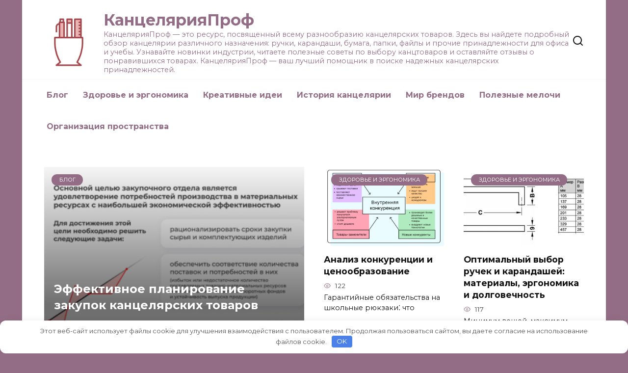

--- FILE ---
content_type: text/html; charset=UTF-8
request_url: https://xn--80atabmgh.xn--p1ai/
body_size: 14198
content:
<!doctype html> <html dir="ltr" lang="ru-RU" prefix="og: https://ogp.me/ns#"> <head> <meta charset="UTF-8"> <meta name="viewport" content="width=device-width, initial-scale=1"> <title>КанцелярияПроф - КанцелярияПроф — это ресурс, посвященный всему разнообразию канцелярских товаров. Здесь вы найдете подробный обзор канцелярии различного назначения: ручки, карандаши, бумага, папки, файлы и прочие принадлежности для офиса и учебы. Узнавайте новинки индустрии, читаете полезные советы по выбору канцтоваров и оставляйте отзывы о понравившихся товарах. КанцелярияПроф — ваш лучший помощник в поиске надежных канцелярских принадлежностей.</title> <!-- All in One SEO 4.9.0 - aioseo.com --> <meta name="description" content="КанцелярияПроф — это ресурс, посвященный всему разнообразию канцелярских товаров. Здесь вы найдете подробный обзор канцелярии различного назначения: ручки, карандаши, бумага, папки, файлы и прочие принадлежности для офиса и учебы. Узнавайте новинки индустрии, читаете полезные советы по выбору канцтоваров и оставляйте отзывы о понравившихся товарах. КанцелярияПроф — ваш лучший помощник в поиске надежных канцелярских принадлежностей."/> <meta name="robots" content="max-image-preview:large"/> <link rel="canonical" href="https://xn--80atabmgh.xn--p1ai/"/> <meta name="generator" content="All in One SEO (AIOSEO) 4.9.0"/> <meta property="og:locale" content="ru_RU"/> <meta property="og:site_name" content="КанцелярияПроф - КанцелярияПроф — это ресурс, посвященный всему разнообразию канцелярских товаров. Здесь вы найдете подробный обзор канцелярии различного назначения: ручки, карандаши, бумага, папки, файлы и прочие принадлежности для офиса и учебы. Узнавайте новинки индустрии, читаете полезные советы по выбору канцтоваров и оставляйте отзывы о понравившихся товарах. КанцелярияПроф — ваш лучший помощник в поиске надежных канцелярских принадлежностей."/> <meta property="og:type" content="website"/> <meta property="og:title" content="КанцелярияПроф - КанцелярияПроф — это ресурс, посвященный всему разнообразию канцелярских товаров. Здесь вы найдете подробный обзор канцелярии различного назначения: ручки, карандаши, бумага, папки, файлы и прочие принадлежности для офиса и учебы. Узнавайте новинки индустрии, читаете полезные советы по выбору канцтоваров и оставляйте отзывы о понравившихся товарах. КанцелярияПроф — ваш лучший помощник в поиске надежных канцелярских принадлежностей."/> <meta property="og:description" content="КанцелярияПроф — это ресурс, посвященный всему разнообразию канцелярских товаров. Здесь вы найдете подробный обзор канцелярии различного назначения: ручки, карандаши, бумага, папки, файлы и прочие принадлежности для офиса и учебы. Узнавайте новинки индустрии, читаете полезные советы по выбору канцтоваров и оставляйте отзывы о понравившихся товарах. КанцелярияПроф — ваш лучший помощник в поиске надежных канцелярских принадлежностей."/> <meta property="og:url" content="https://xn--80atabmgh.xn--p1ai/"/> <meta name="twitter:card" content="summary"/> <meta name="twitter:title" content="КанцелярияПроф - КанцелярияПроф — это ресурс, посвященный всему разнообразию канцелярских товаров. Здесь вы найдете подробный обзор канцелярии различного назначения: ручки, карандаши, бумага, папки, файлы и прочие принадлежности для офиса и учебы. Узнавайте новинки индустрии, читаете полезные советы по выбору канцтоваров и оставляйте отзывы о понравившихся товарах. КанцелярияПроф — ваш лучший помощник в поиске надежных канцелярских принадлежностей."/> <meta name="twitter:description" content="КанцелярияПроф — это ресурс, посвященный всему разнообразию канцелярских товаров. Здесь вы найдете подробный обзор канцелярии различного назначения: ручки, карандаши, бумага, папки, файлы и прочие принадлежности для офиса и учебы. Узнавайте новинки индустрии, читаете полезные советы по выбору канцтоваров и оставляйте отзывы о понравившихся товарах. КанцелярияПроф — ваш лучший помощник в поиске надежных канцелярских принадлежностей."/> <script type="application/ld+json" class="aioseo-schema">
			{"@context":"https:\/\/schema.org","@graph":[{"@type":"BreadcrumbList","@id":"https:\/\/xn--80atabmgh.xn--p1ai\/#breadcrumblist","itemListElement":[{"@type":"ListItem","@id":"https:\/\/xn--80atabmgh.xn--p1ai#listItem","position":1,"name":"Home"}]},{"@type":"CollectionPage","@id":"https:\/\/xn--80atabmgh.xn--p1ai\/#collectionpage","url":"https:\/\/xn--80atabmgh.xn--p1ai\/","name":"\u041a\u0430\u043d\u0446\u0435\u043b\u044f\u0440\u0438\u044f\u041f\u0440\u043e\u0444 - \u041a\u0430\u043d\u0446\u0435\u043b\u044f\u0440\u0438\u044f\u041f\u0440\u043e\u0444 \u2014 \u044d\u0442\u043e \u0440\u0435\u0441\u0443\u0440\u0441, \u043f\u043e\u0441\u0432\u044f\u0449\u0435\u043d\u043d\u044b\u0439 \u0432\u0441\u0435\u043c\u0443 \u0440\u0430\u0437\u043d\u043e\u043e\u0431\u0440\u0430\u0437\u0438\u044e \u043a\u0430\u043d\u0446\u0435\u043b\u044f\u0440\u0441\u043a\u0438\u0445 \u0442\u043e\u0432\u0430\u0440\u043e\u0432. \u0417\u0434\u0435\u0441\u044c \u0432\u044b \u043d\u0430\u0439\u0434\u0435\u0442\u0435 \u043f\u043e\u0434\u0440\u043e\u0431\u043d\u044b\u0439 \u043e\u0431\u0437\u043e\u0440 \u043a\u0430\u043d\u0446\u0435\u043b\u044f\u0440\u0438\u0438 \u0440\u0430\u0437\u043b\u0438\u0447\u043d\u043e\u0433\u043e \u043d\u0430\u0437\u043d\u0430\u0447\u0435\u043d\u0438\u044f: \u0440\u0443\u0447\u043a\u0438, \u043a\u0430\u0440\u0430\u043d\u0434\u0430\u0448\u0438, \u0431\u0443\u043c\u0430\u0433\u0430, \u043f\u0430\u043f\u043a\u0438, \u0444\u0430\u0439\u043b\u044b \u0438 \u043f\u0440\u043e\u0447\u0438\u0435 \u043f\u0440\u0438\u043d\u0430\u0434\u043b\u0435\u0436\u043d\u043e\u0441\u0442\u0438 \u0434\u043b\u044f \u043e\u0444\u0438\u0441\u0430 \u0438 \u0443\u0447\u0435\u0431\u044b. \u0423\u0437\u043d\u0430\u0432\u0430\u0439\u0442\u0435 \u043d\u043e\u0432\u0438\u043d\u043a\u0438 \u0438\u043d\u0434\u0443\u0441\u0442\u0440\u0438\u0438, \u0447\u0438\u0442\u0430\u0435\u0442\u0435 \u043f\u043e\u043b\u0435\u0437\u043d\u044b\u0435 \u0441\u043e\u0432\u0435\u0442\u044b \u043f\u043e \u0432\u044b\u0431\u043e\u0440\u0443 \u043a\u0430\u043d\u0446\u0442\u043e\u0432\u0430\u0440\u043e\u0432 \u0438 \u043e\u0441\u0442\u0430\u0432\u043b\u044f\u0439\u0442\u0435 \u043e\u0442\u0437\u044b\u0432\u044b \u043e \u043f\u043e\u043d\u0440\u0430\u0432\u0438\u0432\u0448\u0438\u0445\u0441\u044f \u0442\u043e\u0432\u0430\u0440\u0430\u0445. \u041a\u0430\u043d\u0446\u0435\u043b\u044f\u0440\u0438\u044f\u041f\u0440\u043e\u0444 \u2014 \u0432\u0430\u0448 \u043b\u0443\u0447\u0448\u0438\u0439 \u043f\u043e\u043c\u043e\u0449\u043d\u0438\u043a \u0432 \u043f\u043e\u0438\u0441\u043a\u0435 \u043d\u0430\u0434\u0435\u0436\u043d\u044b\u0445 \u043a\u0430\u043d\u0446\u0435\u043b\u044f\u0440\u0441\u043a\u0438\u0445 \u043f\u0440\u0438\u043d\u0430\u0434\u043b\u0435\u0436\u043d\u043e\u0441\u0442\u0435\u0439.","description":"\u041a\u0430\u043d\u0446\u0435\u043b\u044f\u0440\u0438\u044f\u041f\u0440\u043e\u0444 \u2014 \u044d\u0442\u043e \u0440\u0435\u0441\u0443\u0440\u0441, \u043f\u043e\u0441\u0432\u044f\u0449\u0435\u043d\u043d\u044b\u0439 \u0432\u0441\u0435\u043c\u0443 \u0440\u0430\u0437\u043d\u043e\u043e\u0431\u0440\u0430\u0437\u0438\u044e \u043a\u0430\u043d\u0446\u0435\u043b\u044f\u0440\u0441\u043a\u0438\u0445 \u0442\u043e\u0432\u0430\u0440\u043e\u0432. \u0417\u0434\u0435\u0441\u044c \u0432\u044b \u043d\u0430\u0439\u0434\u0435\u0442\u0435 \u043f\u043e\u0434\u0440\u043e\u0431\u043d\u044b\u0439 \u043e\u0431\u0437\u043e\u0440 \u043a\u0430\u043d\u0446\u0435\u043b\u044f\u0440\u0438\u0438 \u0440\u0430\u0437\u043b\u0438\u0447\u043d\u043e\u0433\u043e \u043d\u0430\u0437\u043d\u0430\u0447\u0435\u043d\u0438\u044f: \u0440\u0443\u0447\u043a\u0438, \u043a\u0430\u0440\u0430\u043d\u0434\u0430\u0448\u0438, \u0431\u0443\u043c\u0430\u0433\u0430, \u043f\u0430\u043f\u043a\u0438, \u0444\u0430\u0439\u043b\u044b \u0438 \u043f\u0440\u043e\u0447\u0438\u0435 \u043f\u0440\u0438\u043d\u0430\u0434\u043b\u0435\u0436\u043d\u043e\u0441\u0442\u0438 \u0434\u043b\u044f \u043e\u0444\u0438\u0441\u0430 \u0438 \u0443\u0447\u0435\u0431\u044b. \u0423\u0437\u043d\u0430\u0432\u0430\u0439\u0442\u0435 \u043d\u043e\u0432\u0438\u043d\u043a\u0438 \u0438\u043d\u0434\u0443\u0441\u0442\u0440\u0438\u0438, \u0447\u0438\u0442\u0430\u0435\u0442\u0435 \u043f\u043e\u043b\u0435\u0437\u043d\u044b\u0435 \u0441\u043e\u0432\u0435\u0442\u044b \u043f\u043e \u0432\u044b\u0431\u043e\u0440\u0443 \u043a\u0430\u043d\u0446\u0442\u043e\u0432\u0430\u0440\u043e\u0432 \u0438 \u043e\u0441\u0442\u0430\u0432\u043b\u044f\u0439\u0442\u0435 \u043e\u0442\u0437\u044b\u0432\u044b \u043e \u043f\u043e\u043d\u0440\u0430\u0432\u0438\u0432\u0448\u0438\u0445\u0441\u044f \u0442\u043e\u0432\u0430\u0440\u0430\u0445. \u041a\u0430\u043d\u0446\u0435\u043b\u044f\u0440\u0438\u044f\u041f\u0440\u043e\u0444 \u2014 \u0432\u0430\u0448 \u043b\u0443\u0447\u0448\u0438\u0439 \u043f\u043e\u043c\u043e\u0449\u043d\u0438\u043a \u0432 \u043f\u043e\u0438\u0441\u043a\u0435 \u043d\u0430\u0434\u0435\u0436\u043d\u044b\u0445 \u043a\u0430\u043d\u0446\u0435\u043b\u044f\u0440\u0441\u043a\u0438\u0445 \u043f\u0440\u0438\u043d\u0430\u0434\u043b\u0435\u0436\u043d\u043e\u0441\u0442\u0435\u0439.","inLanguage":"ru-RU","isPartOf":{"@id":"https:\/\/xn--80atabmgh.xn--p1ai\/#website"},"breadcrumb":{"@id":"https:\/\/xn--80atabmgh.xn--p1ai\/#breadcrumblist"},"about":{"@id":"https:\/\/xn--80atabmgh.xn--p1ai\/#organization"}},{"@type":"Organization","@id":"https:\/\/xn--80atabmgh.xn--p1ai\/#organization","name":"\u041a\u0430\u043d\u0446\u0435\u043b\u044f\u0440\u0438\u044f\u041f\u0440\u043e\u0444","description":"\u041a\u0430\u043d\u0446\u0435\u043b\u044f\u0440\u0438\u044f\u041f\u0440\u043e\u0444 \u2014 \u044d\u0442\u043e \u0440\u0435\u0441\u0443\u0440\u0441, \u043f\u043e\u0441\u0432\u044f\u0449\u0435\u043d\u043d\u044b\u0439 \u0432\u0441\u0435\u043c\u0443 \u0440\u0430\u0437\u043d\u043e\u043e\u0431\u0440\u0430\u0437\u0438\u044e \u043a\u0430\u043d\u0446\u0435\u043b\u044f\u0440\u0441\u043a\u0438\u0445 \u0442\u043e\u0432\u0430\u0440\u043e\u0432. \u0417\u0434\u0435\u0441\u044c \u0432\u044b \u043d\u0430\u0439\u0434\u0435\u0442\u0435 \u043f\u043e\u0434\u0440\u043e\u0431\u043d\u044b\u0439 \u043e\u0431\u0437\u043e\u0440 \u043a\u0430\u043d\u0446\u0435\u043b\u044f\u0440\u0438\u0438 \u0440\u0430\u0437\u043b\u0438\u0447\u043d\u043e\u0433\u043e \u043d\u0430\u0437\u043d\u0430\u0447\u0435\u043d\u0438\u044f: \u0440\u0443\u0447\u043a\u0438, \u043a\u0430\u0440\u0430\u043d\u0434\u0430\u0448\u0438, \u0431\u0443\u043c\u0430\u0433\u0430, \u043f\u0430\u043f\u043a\u0438, \u0444\u0430\u0439\u043b\u044b \u0438 \u043f\u0440\u043e\u0447\u0438\u0435 \u043f\u0440\u0438\u043d\u0430\u0434\u043b\u0435\u0436\u043d\u043e\u0441\u0442\u0438 \u0434\u043b\u044f \u043e\u0444\u0438\u0441\u0430 \u0438 \u0443\u0447\u0435\u0431\u044b. \u0423\u0437\u043d\u0430\u0432\u0430\u0439\u0442\u0435 \u043d\u043e\u0432\u0438\u043d\u043a\u0438 \u0438\u043d\u0434\u0443\u0441\u0442\u0440\u0438\u0438, \u0447\u0438\u0442\u0430\u0435\u0442\u0435 \u043f\u043e\u043b\u0435\u0437\u043d\u044b\u0435 \u0441\u043e\u0432\u0435\u0442\u044b \u043f\u043e \u0432\u044b\u0431\u043e\u0440\u0443 \u043a\u0430\u043d\u0446\u0442\u043e\u0432\u0430\u0440\u043e\u0432 \u0438 \u043e\u0441\u0442\u0430\u0432\u043b\u044f\u0439\u0442\u0435 \u043e\u0442\u0437\u044b\u0432\u044b \u043e \u043f\u043e\u043d\u0440\u0430\u0432\u0438\u0432\u0448\u0438\u0445\u0441\u044f \u0442\u043e\u0432\u0430\u0440\u0430\u0445. \u041a\u0430\u043d\u0446\u0435\u043b\u044f\u0440\u0438\u044f\u041f\u0440\u043e\u0444 \u2014 \u0432\u0430\u0448 \u043b\u0443\u0447\u0448\u0438\u0439 \u043f\u043e\u043c\u043e\u0449\u043d\u0438\u043a \u0432 \u043f\u043e\u0438\u0441\u043a\u0435 \u043d\u0430\u0434\u0435\u0436\u043d\u044b\u0445 \u043a\u0430\u043d\u0446\u0435\u043b\u044f\u0440\u0441\u043a\u0438\u0445 \u043f\u0440\u0438\u043d\u0430\u0434\u043b\u0435\u0436\u043d\u043e\u0441\u0442\u0435\u0439.","url":"https:\/\/xn--80atabmgh.xn--p1ai\/"},{"@type":"WebSite","@id":"https:\/\/xn--80atabmgh.xn--p1ai\/#website","url":"https:\/\/xn--80atabmgh.xn--p1ai\/","name":"\u041a\u0430\u043d\u0446\u0435\u043b\u044f\u0440\u0438\u044f\u041f\u0440\u043e\u0444","description":"\u041a\u0430\u043d\u0446\u0435\u043b\u044f\u0440\u0438\u044f\u041f\u0440\u043e\u0444 \u2014 \u044d\u0442\u043e \u0440\u0435\u0441\u0443\u0440\u0441, \u043f\u043e\u0441\u0432\u044f\u0449\u0435\u043d\u043d\u044b\u0439 \u0432\u0441\u0435\u043c\u0443 \u0440\u0430\u0437\u043d\u043e\u043e\u0431\u0440\u0430\u0437\u0438\u044e \u043a\u0430\u043d\u0446\u0435\u043b\u044f\u0440\u0441\u043a\u0438\u0445 \u0442\u043e\u0432\u0430\u0440\u043e\u0432. \u0417\u0434\u0435\u0441\u044c \u0432\u044b \u043d\u0430\u0439\u0434\u0435\u0442\u0435 \u043f\u043e\u0434\u0440\u043e\u0431\u043d\u044b\u0439 \u043e\u0431\u0437\u043e\u0440 \u043a\u0430\u043d\u0446\u0435\u043b\u044f\u0440\u0438\u0438 \u0440\u0430\u0437\u043b\u0438\u0447\u043d\u043e\u0433\u043e \u043d\u0430\u0437\u043d\u0430\u0447\u0435\u043d\u0438\u044f: \u0440\u0443\u0447\u043a\u0438, \u043a\u0430\u0440\u0430\u043d\u0434\u0430\u0448\u0438, \u0431\u0443\u043c\u0430\u0433\u0430, \u043f\u0430\u043f\u043a\u0438, \u0444\u0430\u0439\u043b\u044b \u0438 \u043f\u0440\u043e\u0447\u0438\u0435 \u043f\u0440\u0438\u043d\u0430\u0434\u043b\u0435\u0436\u043d\u043e\u0441\u0442\u0438 \u0434\u043b\u044f \u043e\u0444\u0438\u0441\u0430 \u0438 \u0443\u0447\u0435\u0431\u044b. \u0423\u0437\u043d\u0430\u0432\u0430\u0439\u0442\u0435 \u043d\u043e\u0432\u0438\u043d\u043a\u0438 \u0438\u043d\u0434\u0443\u0441\u0442\u0440\u0438\u0438, \u0447\u0438\u0442\u0430\u0435\u0442\u0435 \u043f\u043e\u043b\u0435\u0437\u043d\u044b\u0435 \u0441\u043e\u0432\u0435\u0442\u044b \u043f\u043e \u0432\u044b\u0431\u043e\u0440\u0443 \u043a\u0430\u043d\u0446\u0442\u043e\u0432\u0430\u0440\u043e\u0432 \u0438 \u043e\u0441\u0442\u0430\u0432\u043b\u044f\u0439\u0442\u0435 \u043e\u0442\u0437\u044b\u0432\u044b \u043e \u043f\u043e\u043d\u0440\u0430\u0432\u0438\u0432\u0448\u0438\u0445\u0441\u044f \u0442\u043e\u0432\u0430\u0440\u0430\u0445. \u041a\u0430\u043d\u0446\u0435\u043b\u044f\u0440\u0438\u044f\u041f\u0440\u043e\u0444 \u2014 \u0432\u0430\u0448 \u043b\u0443\u0447\u0448\u0438\u0439 \u043f\u043e\u043c\u043e\u0449\u043d\u0438\u043a \u0432 \u043f\u043e\u0438\u0441\u043a\u0435 \u043d\u0430\u0434\u0435\u0436\u043d\u044b\u0445 \u043a\u0430\u043d\u0446\u0435\u043b\u044f\u0440\u0441\u043a\u0438\u0445 \u043f\u0440\u0438\u043d\u0430\u0434\u043b\u0435\u0436\u043d\u043e\u0441\u0442\u0435\u0439.","inLanguage":"ru-RU","publisher":{"@id":"https:\/\/xn--80atabmgh.xn--p1ai\/#organization"}}]}
		</script> <!-- All in One SEO --> <link rel='dns-prefetch' href='//fonts.googleapis.com'/> <style id='wp-img-auto-sizes-contain-inline-css' type='text/css'> img:is([sizes=auto i],[sizes^="auto," i]){contain-intrinsic-size:3000px 1500px} /*# sourceURL=wp-img-auto-sizes-contain-inline-css */ </style> <style id='classic-theme-styles-inline-css' type='text/css'> /*! This file is auto-generated */ .wp-block-button__link{color:#fff;background-color:#32373c;border-radius:9999px;box-shadow:none;text-decoration:none;padding:calc(.667em + 2px) calc(1.333em + 2px);font-size:1.125em}.wp-block-file__button{background:#32373c;color:#fff;text-decoration:none} /*# sourceURL=/wp-includes/css/classic-themes.min.css */ </style> <link rel='stylesheet' id='google-fonts-css' href='https://fonts.googleapis.com/css?family=Montserrat%3A400%2C400i%2C700&#038;subset=cyrillic&#038;display=swap' media='all'/> <link rel='stylesheet' id='reboot-style-css' href='https://xn--80atabmgh.xn--p1ai/wp-content/themes/reboot/assets/css/style.min.css' media='all'/> <script type="text/javascript" src="https://xn--80atabmgh.xn--p1ai/wp-includes/js/jquery/jquery.min.js" id="jquery-core-js"></script> <style>.pseudo-clearfy-link { color: #008acf; cursor: pointer;}.pseudo-clearfy-link:hover { text-decoration: none;}</style><meta name="yandex-verification" content="0f6e9b8d87c5b2bc"/> <link rel="preload" href="https://xn--80atabmgh.xn--p1ai/wp-content/themes/reboot/assets/fonts/wpshop-core.ttf" as="font" crossorigin> <style>@media (min-width: 768px){.site-header{padding-bottom:11px}}.site-logotype{max-width:100px}.site-logotype img{max-height:400px}body{background-color:#936d85}::selection, .card-slider__category, .card-slider-container .swiper-pagination-bullet-active, .post-card--grid .post-card__thumbnail:before, .post-card:not(.post-card--small) .post-card__thumbnail a:before, .post-card:not(.post-card--small) .post-card__category, .post-box--high .post-box__category span, .post-box--wide .post-box__category span, .page-separator, .pagination .nav-links .page-numbers:not(.dots):not(.current):before, .btn, .btn-primary:hover, .btn-primary:not(:disabled):not(.disabled).active, .btn-primary:not(:disabled):not(.disabled):active, .show>.btn-primary.dropdown-toggle, .comment-respond .form-submit input, .page-links__item:hover{background-color:#936d85}.entry-image--big .entry-image__body .post-card__category a, .home-text ul:not([class])>li:before, .home-text ul.wp-block-list>li:before, .page-content ul:not([class])>li:before, .page-content ul.wp-block-list>li:before, .taxonomy-description ul:not([class])>li:before, .taxonomy-description ul.wp-block-list>li:before, .widget-area .widget_categories ul.menu li a:before, .widget-area .widget_categories ul.menu li span:before, .widget-area .widget_categories>ul li a:before, .widget-area .widget_categories>ul li span:before, .widget-area .widget_nav_menu ul.menu li a:before, .widget-area .widget_nav_menu ul.menu li span:before, .widget-area .widget_nav_menu>ul li a:before, .widget-area .widget_nav_menu>ul li span:before, .page-links .page-numbers:not(.dots):not(.current):before, .page-links .post-page-numbers:not(.dots):not(.current):before, .pagination .nav-links .page-numbers:not(.dots):not(.current):before, .pagination .nav-links .post-page-numbers:not(.dots):not(.current):before, .entry-image--full .entry-image__body .post-card__category a, .entry-image--fullscreen .entry-image__body .post-card__category a, .entry-image--wide .entry-image__body .post-card__category a{background-color:#936d85}.comment-respond input:focus, select:focus, textarea:focus, .post-card--grid.post-card--thumbnail-no, .post-card--standard:after, .post-card--related.post-card--thumbnail-no:hover, .spoiler-box, .btn-primary, .btn-primary:hover, .btn-primary:not(:disabled):not(.disabled).active, .btn-primary:not(:disabled):not(.disabled):active, .show>.btn-primary.dropdown-toggle, .inp:focus, .entry-tag:focus, .entry-tag:hover, .search-screen .search-form .search-field:focus, .entry-content ul:not([class])>li:before, .entry-content ul.wp-block-list>li:before, .text-content ul:not([class])>li:before, .text-content ul.wp-block-list>li:before, .page-content ul:not([class])>li:before, .page-content ul.wp-block-list>li:before, .taxonomy-description ul:not([class])>li:before, .taxonomy-description ul.wp-block-list>li:before, .entry-content blockquote:not(.wpremark), .input:focus, input[type=color]:focus, input[type=date]:focus, input[type=datetime-local]:focus, input[type=datetime]:focus, input[type=email]:focus, input[type=month]:focus, input[type=number]:focus, input[type=password]:focus, input[type=range]:focus, input[type=search]:focus, input[type=tel]:focus, input[type=text]:focus, input[type=time]:focus, input[type=url]:focus, input[type=week]:focus, select:focus, textarea:focus{border-color:#936d85 !important}.post-card--small .post-card__category, .post-card__author:before, .post-card__comments:before, .post-card__date:before, .post-card__like:before, .post-card__views:before, .entry-author:before, .entry-date:before, .entry-time:before, .entry-views:before, .entry-comments:before, .entry-content ol:not([class])>li:before, .entry-content ol.wp-block-list>li:before, .text-content ol:not([class])>li:before, .text-content ol.wp-block-list>li:before, .entry-content blockquote:before, .spoiler-box__title:after, .search-icon:hover:before, .search-form .search-submit:hover:before, .star-rating-item.hover, .comment-list .bypostauthor>.comment-body .comment-author:after, .breadcrumb a, .breadcrumb span, .search-screen .search-form .search-submit:before, .star-rating--score-1:not(.hover) .star-rating-item:nth-child(1), .star-rating--score-2:not(.hover) .star-rating-item:nth-child(1), .star-rating--score-2:not(.hover) .star-rating-item:nth-child(2), .star-rating--score-3:not(.hover) .star-rating-item:nth-child(1), .star-rating--score-3:not(.hover) .star-rating-item:nth-child(2), .star-rating--score-3:not(.hover) .star-rating-item:nth-child(3), .star-rating--score-4:not(.hover) .star-rating-item:nth-child(1), .star-rating--score-4:not(.hover) .star-rating-item:nth-child(2), .star-rating--score-4:not(.hover) .star-rating-item:nth-child(3), .star-rating--score-4:not(.hover) .star-rating-item:nth-child(4), .star-rating--score-5:not(.hover) .star-rating-item:nth-child(1), .star-rating--score-5:not(.hover) .star-rating-item:nth-child(2), .star-rating--score-5:not(.hover) .star-rating-item:nth-child(3), .star-rating--score-5:not(.hover) .star-rating-item:nth-child(4), .star-rating--score-5:not(.hover) .star-rating-item:nth-child(5){color:#936d85}a:hover, a:focus, a:active, .spanlink:hover, .entry-content a:not(.wp-block-button__link):hover, .entry-content a:not(.wp-block-button__link):focus, .entry-content a:not(.wp-block-button__link):active, .top-menu ul li>a:hover, .top-menu ul li>span:hover, .main-navigation ul li a:hover, .main-navigation ul li span:hover, .footer-navigation ul li a:hover, .footer-navigation ul li span:hover, .comment-reply-link:hover, .pseudo-link:hover, .child-categories ul li a:hover{color:#936d85}.top-menu>ul>li>a:before, .top-menu>ul>li>span:before{background:#936d85}.child-categories ul li a:hover, .post-box--no-thumb a:hover{border-color:#936d85}.post-box--card:hover{box-shadow: inset 0 0 0 1px #936d85}.post-box--card:hover{-webkit-box-shadow: inset 0 0 0 1px #936d85}.site-title, .site-title a{color:#936d85}.site-description{color:#936d85}.main-navigation, .footer-navigation, .footer-navigation .removed-link, .main-navigation .removed-link, .main-navigation ul li>a, .footer-navigation ul li>a{color:#936d85}</style> <link rel="icon" href="https://xn--80atabmgh.xn--p1ai/wp-content/uploads/2025/09/cropped-6549980-32x32.png" sizes="32x32"/> <link rel="icon" href="https://xn--80atabmgh.xn--p1ai/wp-content/uploads/2025/09/cropped-6549980-192x192.png" sizes="192x192"/> <link rel="apple-touch-icon" href="https://xn--80atabmgh.xn--p1ai/wp-content/uploads/2025/09/cropped-6549980-180x180.png"/> <meta name="msapplication-TileImage" content="https://xn--80atabmgh.xn--p1ai/wp-content/uploads/2025/09/cropped-6549980-270x270.png"/> <style>.clearfy-cookie { position:fixed; left:0; right:0; bottom:0; padding:12px; color:#555555; background:#ffffff; box-shadow:0 3px 20px -5px rgba(41, 44, 56, 0.2); z-index:9999; font-size: 13px; border-radius: 12px; transition: .3s; }.clearfy-cookie--left { left: 20px; bottom: 20px; right: auto; max-width: 400px; margin-right: 20px; }.clearfy-cookie--right { left: auto; bottom: 20px; right: 20px; max-width: 400px; margin-left: 20px; }.clearfy-cookie.clearfy-cookie-hide { transform: translateY(150%) translateZ(0); opacity: 0; }.clearfy-cookie-container { max-width:1170px; margin:0 auto; text-align:center; }.clearfy-cookie-accept { background:#4b81e8; color:#fff; border:0; padding:.2em .8em; margin: 0 0 0 .5em; font-size: 13px; border-radius: 4px; cursor: pointer; }.clearfy-cookie-accept:hover,.clearfy-cookie-accept:focus { opacity: .9; }</style> <style id='global-styles-inline-css' type='text/css'>
:root{--wp--preset--aspect-ratio--square: 1;--wp--preset--aspect-ratio--4-3: 4/3;--wp--preset--aspect-ratio--3-4: 3/4;--wp--preset--aspect-ratio--3-2: 3/2;--wp--preset--aspect-ratio--2-3: 2/3;--wp--preset--aspect-ratio--16-9: 16/9;--wp--preset--aspect-ratio--9-16: 9/16;--wp--preset--color--black: #000000;--wp--preset--color--cyan-bluish-gray: #abb8c3;--wp--preset--color--white: #ffffff;--wp--preset--color--pale-pink: #f78da7;--wp--preset--color--vivid-red: #cf2e2e;--wp--preset--color--luminous-vivid-orange: #ff6900;--wp--preset--color--luminous-vivid-amber: #fcb900;--wp--preset--color--light-green-cyan: #7bdcb5;--wp--preset--color--vivid-green-cyan: #00d084;--wp--preset--color--pale-cyan-blue: #8ed1fc;--wp--preset--color--vivid-cyan-blue: #0693e3;--wp--preset--color--vivid-purple: #9b51e0;--wp--preset--gradient--vivid-cyan-blue-to-vivid-purple: linear-gradient(135deg,rgb(6,147,227) 0%,rgb(155,81,224) 100%);--wp--preset--gradient--light-green-cyan-to-vivid-green-cyan: linear-gradient(135deg,rgb(122,220,180) 0%,rgb(0,208,130) 100%);--wp--preset--gradient--luminous-vivid-amber-to-luminous-vivid-orange: linear-gradient(135deg,rgb(252,185,0) 0%,rgb(255,105,0) 100%);--wp--preset--gradient--luminous-vivid-orange-to-vivid-red: linear-gradient(135deg,rgb(255,105,0) 0%,rgb(207,46,46) 100%);--wp--preset--gradient--very-light-gray-to-cyan-bluish-gray: linear-gradient(135deg,rgb(238,238,238) 0%,rgb(169,184,195) 100%);--wp--preset--gradient--cool-to-warm-spectrum: linear-gradient(135deg,rgb(74,234,220) 0%,rgb(151,120,209) 20%,rgb(207,42,186) 40%,rgb(238,44,130) 60%,rgb(251,105,98) 80%,rgb(254,248,76) 100%);--wp--preset--gradient--blush-light-purple: linear-gradient(135deg,rgb(255,206,236) 0%,rgb(152,150,240) 100%);--wp--preset--gradient--blush-bordeaux: linear-gradient(135deg,rgb(254,205,165) 0%,rgb(254,45,45) 50%,rgb(107,0,62) 100%);--wp--preset--gradient--luminous-dusk: linear-gradient(135deg,rgb(255,203,112) 0%,rgb(199,81,192) 50%,rgb(65,88,208) 100%);--wp--preset--gradient--pale-ocean: linear-gradient(135deg,rgb(255,245,203) 0%,rgb(182,227,212) 50%,rgb(51,167,181) 100%);--wp--preset--gradient--electric-grass: linear-gradient(135deg,rgb(202,248,128) 0%,rgb(113,206,126) 100%);--wp--preset--gradient--midnight: linear-gradient(135deg,rgb(2,3,129) 0%,rgb(40,116,252) 100%);--wp--preset--font-size--small: 19.5px;--wp--preset--font-size--medium: 20px;--wp--preset--font-size--large: 36.5px;--wp--preset--font-size--x-large: 42px;--wp--preset--font-size--normal: 22px;--wp--preset--font-size--huge: 49.5px;--wp--preset--spacing--20: 0.44rem;--wp--preset--spacing--30: 0.67rem;--wp--preset--spacing--40: 1rem;--wp--preset--spacing--50: 1.5rem;--wp--preset--spacing--60: 2.25rem;--wp--preset--spacing--70: 3.38rem;--wp--preset--spacing--80: 5.06rem;--wp--preset--shadow--natural: 6px 6px 9px rgba(0, 0, 0, 0.2);--wp--preset--shadow--deep: 12px 12px 50px rgba(0, 0, 0, 0.4);--wp--preset--shadow--sharp: 6px 6px 0px rgba(0, 0, 0, 0.2);--wp--preset--shadow--outlined: 6px 6px 0px -3px rgb(255, 255, 255), 6px 6px rgb(0, 0, 0);--wp--preset--shadow--crisp: 6px 6px 0px rgb(0, 0, 0);}:where(.is-layout-flex){gap: 0.5em;}:where(.is-layout-grid){gap: 0.5em;}body .is-layout-flex{display: flex;}.is-layout-flex{flex-wrap: wrap;align-items: center;}.is-layout-flex > :is(*, div){margin: 0;}body .is-layout-grid{display: grid;}.is-layout-grid > :is(*, div){margin: 0;}:where(.wp-block-columns.is-layout-flex){gap: 2em;}:where(.wp-block-columns.is-layout-grid){gap: 2em;}:where(.wp-block-post-template.is-layout-flex){gap: 1.25em;}:where(.wp-block-post-template.is-layout-grid){gap: 1.25em;}.has-black-color{color: var(--wp--preset--color--black) !important;}.has-cyan-bluish-gray-color{color: var(--wp--preset--color--cyan-bluish-gray) !important;}.has-white-color{color: var(--wp--preset--color--white) !important;}.has-pale-pink-color{color: var(--wp--preset--color--pale-pink) !important;}.has-vivid-red-color{color: var(--wp--preset--color--vivid-red) !important;}.has-luminous-vivid-orange-color{color: var(--wp--preset--color--luminous-vivid-orange) !important;}.has-luminous-vivid-amber-color{color: var(--wp--preset--color--luminous-vivid-amber) !important;}.has-light-green-cyan-color{color: var(--wp--preset--color--light-green-cyan) !important;}.has-vivid-green-cyan-color{color: var(--wp--preset--color--vivid-green-cyan) !important;}.has-pale-cyan-blue-color{color: var(--wp--preset--color--pale-cyan-blue) !important;}.has-vivid-cyan-blue-color{color: var(--wp--preset--color--vivid-cyan-blue) !important;}.has-vivid-purple-color{color: var(--wp--preset--color--vivid-purple) !important;}.has-black-background-color{background-color: var(--wp--preset--color--black) !important;}.has-cyan-bluish-gray-background-color{background-color: var(--wp--preset--color--cyan-bluish-gray) !important;}.has-white-background-color{background-color: var(--wp--preset--color--white) !important;}.has-pale-pink-background-color{background-color: var(--wp--preset--color--pale-pink) !important;}.has-vivid-red-background-color{background-color: var(--wp--preset--color--vivid-red) !important;}.has-luminous-vivid-orange-background-color{background-color: var(--wp--preset--color--luminous-vivid-orange) !important;}.has-luminous-vivid-amber-background-color{background-color: var(--wp--preset--color--luminous-vivid-amber) !important;}.has-light-green-cyan-background-color{background-color: var(--wp--preset--color--light-green-cyan) !important;}.has-vivid-green-cyan-background-color{background-color: var(--wp--preset--color--vivid-green-cyan) !important;}.has-pale-cyan-blue-background-color{background-color: var(--wp--preset--color--pale-cyan-blue) !important;}.has-vivid-cyan-blue-background-color{background-color: var(--wp--preset--color--vivid-cyan-blue) !important;}.has-vivid-purple-background-color{background-color: var(--wp--preset--color--vivid-purple) !important;}.has-black-border-color{border-color: var(--wp--preset--color--black) !important;}.has-cyan-bluish-gray-border-color{border-color: var(--wp--preset--color--cyan-bluish-gray) !important;}.has-white-border-color{border-color: var(--wp--preset--color--white) !important;}.has-pale-pink-border-color{border-color: var(--wp--preset--color--pale-pink) !important;}.has-vivid-red-border-color{border-color: var(--wp--preset--color--vivid-red) !important;}.has-luminous-vivid-orange-border-color{border-color: var(--wp--preset--color--luminous-vivid-orange) !important;}.has-luminous-vivid-amber-border-color{border-color: var(--wp--preset--color--luminous-vivid-amber) !important;}.has-light-green-cyan-border-color{border-color: var(--wp--preset--color--light-green-cyan) !important;}.has-vivid-green-cyan-border-color{border-color: var(--wp--preset--color--vivid-green-cyan) !important;}.has-pale-cyan-blue-border-color{border-color: var(--wp--preset--color--pale-cyan-blue) !important;}.has-vivid-cyan-blue-border-color{border-color: var(--wp--preset--color--vivid-cyan-blue) !important;}.has-vivid-purple-border-color{border-color: var(--wp--preset--color--vivid-purple) !important;}.has-vivid-cyan-blue-to-vivid-purple-gradient-background{background: var(--wp--preset--gradient--vivid-cyan-blue-to-vivid-purple) !important;}.has-light-green-cyan-to-vivid-green-cyan-gradient-background{background: var(--wp--preset--gradient--light-green-cyan-to-vivid-green-cyan) !important;}.has-luminous-vivid-amber-to-luminous-vivid-orange-gradient-background{background: var(--wp--preset--gradient--luminous-vivid-amber-to-luminous-vivid-orange) !important;}.has-luminous-vivid-orange-to-vivid-red-gradient-background{background: var(--wp--preset--gradient--luminous-vivid-orange-to-vivid-red) !important;}.has-very-light-gray-to-cyan-bluish-gray-gradient-background{background: var(--wp--preset--gradient--very-light-gray-to-cyan-bluish-gray) !important;}.has-cool-to-warm-spectrum-gradient-background{background: var(--wp--preset--gradient--cool-to-warm-spectrum) !important;}.has-blush-light-purple-gradient-background{background: var(--wp--preset--gradient--blush-light-purple) !important;}.has-blush-bordeaux-gradient-background{background: var(--wp--preset--gradient--blush-bordeaux) !important;}.has-luminous-dusk-gradient-background{background: var(--wp--preset--gradient--luminous-dusk) !important;}.has-pale-ocean-gradient-background{background: var(--wp--preset--gradient--pale-ocean) !important;}.has-electric-grass-gradient-background{background: var(--wp--preset--gradient--electric-grass) !important;}.has-midnight-gradient-background{background: var(--wp--preset--gradient--midnight) !important;}.has-small-font-size{font-size: var(--wp--preset--font-size--small) !important;}.has-medium-font-size{font-size: var(--wp--preset--font-size--medium) !important;}.has-large-font-size{font-size: var(--wp--preset--font-size--large) !important;}.has-x-large-font-size{font-size: var(--wp--preset--font-size--x-large) !important;}
/*# sourceURL=global-styles-inline-css */
</style>
</head> <body class="home blog wp-embed-responsive wp-theme-reboot sidebar-none"> <div id="page" class="site"> <a class="skip-link screen-reader-text" href="#content"><!--noindex-->Перейти к содержанию<!--/noindex--></a> <div class="search-screen-overlay js-search-screen-overlay"></div> <div class="search-screen js-search-screen"> <form role="search" method="get" class="search-form" action="https://xn--80atabmgh.xn--p1ai/"> <label> <span class="screen-reader-text"><!--noindex-->Search for:<!--/noindex--></span> <input type="search" class="search-field" placeholder="Поиск…" value="" name="s"> </label> <button type="submit" class="search-submit"></button> </form> </div> <header id="masthead" class="site-header fixed" itemscope itemtype="http://schema.org/WPHeader"> <div class="site-header-inner fixed"> <div class="humburger js-humburger"><span></span><span></span><span></span></div> <div class="site-branding"> <div class="site-logotype"><img src="https://xn--80atabmgh.xn--p1ai/wp-content/uploads/2025/09/cropped-6549980.png" width="512" height="512" alt="КанцелярияПроф"></div><div class="site-branding__body"><h1 class="site-title">КанцелярияПроф</h1><p class="site-description">КанцелярияПроф — это ресурс, посвященный всему разнообразию канцелярских товаров. Здесь вы найдете подробный обзор канцелярии различного назначения: ручки, карандаши, бумага, папки, файлы и прочие принадлежности для офиса и учебы. Узнавайте новинки индустрии, читаете полезные советы по выбору канцтоваров и оставляйте отзывы о понравившихся товарах. КанцелярияПроф — ваш лучший помощник в поиске надежных канцелярских принадлежностей.</p></div></div><!-- .site-branding --> <div class="header-search"> <span class="search-icon js-search-icon"></span> </div> </div> </header><!-- #masthead --> <nav id="site-navigation" class="main-navigation fixed" itemscope itemtype="http://schema.org/SiteNavigationElement"> <div class="main-navigation-inner full"> <div class="menu-menyu-container"><ul id="header_menu" class="menu"><li id="menu-item-30242" class="menu-item menu-item-type-taxonomy menu-item-object-category menu-item-30242"><a href="https://xn--80atabmgh.xn--p1ai/category/blog/">Блог</a></li> <li id="menu-item-30243" class="menu-item menu-item-type-taxonomy menu-item-object-category menu-item-30243"><a href="https://xn--80atabmgh.xn--p1ai/category/zdorove-i-jergonomika/">Здоровье и эргономика</a></li> <li id="menu-item-30244" class="menu-item menu-item-type-taxonomy menu-item-object-category menu-item-30244"><a href="https://xn--80atabmgh.xn--p1ai/category/kreativnye-idei/">Креативные идеи</a></li> <li id="menu-item-30245" class="menu-item menu-item-type-taxonomy menu-item-object-category menu-item-30245"><a href="https://xn--80atabmgh.xn--p1ai/category/istorija-kanceljarii/">История канцелярии</a></li> <li id="menu-item-30246" class="menu-item menu-item-type-taxonomy menu-item-object-category menu-item-30246"><a href="https://xn--80atabmgh.xn--p1ai/category/mir-brendov/">Мир брендов</a></li> <li id="menu-item-30247" class="menu-item menu-item-type-taxonomy menu-item-object-category menu-item-30247"><a href="https://xn--80atabmgh.xn--p1ai/category/poleznye-melochi/">Полезные мелочи</a></li> <li id="menu-item-30248" class="menu-item menu-item-type-taxonomy menu-item-object-category menu-item-30248"><a href="https://xn--80atabmgh.xn--p1ai/category/organizacija-prostranstva/">Организация пространства</a></li> </ul></div> </div> </nav><!-- #site-navigation --> <div class="mobile-menu-placeholder js-mobile-menu-placeholder"></div> <div id="content" class="site-content fixed"> <div class="site-content-inner"> <div id="primary" class="content-area"> <main id="main" class="site-main"> <div class="section-block section-posts is-show-thumbnails-true"> <div class="post-cards post-cards--grid"> <div class="post-card post-card--grid w-animate" itemscope itemtype="http://schema.org/BlogPosting" data-animate-style="fadeinup"> <a href="https://xn--80atabmgh.xn--p1ai/jeffektivnoe-planirovanie-zakupok-kanceljarskih/"> <div class="post-card__thumbnail"> <img width="335" height="220" src="https://xn--80atabmgh.xn--p1ai/wp-content/uploads/2025/10/effektivnoe-planirovanie-zakupok-kantselyarskih-tovarov-335x220.webp" class="attachment-reboot_small size-reboot_small wp-post-image" alt="" itemprop="image" decoding="async" fetchpriority="high"/> <span itemprop="articleSection" class="post-card__category">Блог</span> </div> </a> <div class="post-card__body"> <div class="post-card__title" itemprop="name"><span itemprop="headline"><a href="https://xn--80atabmgh.xn--p1ai/jeffektivnoe-planirovanie-zakupok-kanceljarskih/">Эффективное планирование закупок канцелярских товаров</a></span></div><div class="post-card__meta"><span class="post-card__views">108</span></div><div class="post-card__description" itemprop="articleBody">Форматы бумаги для книг и журналов⁚ практическое руководство</div> </div> <meta itemprop="author" content="admin1"/> <meta itemscope itemprop="mainEntityOfPage" itemType="https://schema.org/WebPage" itemid="https://xn--80atabmgh.xn--p1ai/jeffektivnoe-planirovanie-zakupok-kanceljarskih/" content="Эффективное планирование закупок канцелярских товаров"> <meta itemprop="dateModified" content="2024-06-18"> <meta itemprop="datePublished" content="2024-06-18T13:15:50+00:00"> <div itemprop="publisher" itemscope itemtype="https://schema.org/Organization" style="display: none;"><div itemprop="logo" itemscope itemtype="https://schema.org/ImageObject"><img itemprop="url image" src="https://xn--80atabmgh.xn--p1ai/wp-content/uploads/2025/09/cropped-6549980.png" alt="КанцелярияПроф"></div><meta itemprop="name" content="КанцелярияПроф"><meta itemprop="telephone" content="79000000000"><meta itemprop="address" content="https://xn--80atabmgh.xn--p1ai"></div> </div> <div class="post-card post-card--grid w-animate" itemscope itemtype="http://schema.org/BlogPosting" data-animate-style="fadeinup"> <a href="https://xn--80atabmgh.xn--p1ai/analiz-konkurencii-i-cenoobrazovanie-2/"> <div class="post-card__thumbnail"> <img width="335" height="220" src="https://xn--80atabmgh.xn--p1ai/wp-content/uploads/2025/10/analiz-konkurentsii-i-tsenoobrazovanie-335x220.png" class="attachment-reboot_small size-reboot_small wp-post-image" alt="" itemprop="image" decoding="async"/> <span itemprop="articleSection" class="post-card__category">Здоровье и эргономика</span> </div> </a> <div class="post-card__body"> <div class="post-card__title" itemprop="name"><span itemprop="headline"><a href="https://xn--80atabmgh.xn--p1ai/analiz-konkurencii-i-cenoobrazovanie-2/">Анализ конкуренции и ценообразование</a></span></div><div class="post-card__meta"><span class="post-card__views">122</span></div><div class="post-card__description" itemprop="articleBody">Гарантийные обязательства на школьные рюкзаки⁚ что</div> </div> <meta itemprop="author" content="admin1"/> <meta itemscope itemprop="mainEntityOfPage" itemType="https://schema.org/WebPage" itemid="https://xn--80atabmgh.xn--p1ai/analiz-konkurencii-i-cenoobrazovanie-2/" content="Анализ конкуренции и ценообразование"> <meta itemprop="dateModified" content="2024-08-29"> <meta itemprop="datePublished" content="2024-08-29T17:46:26+00:00"> <div itemprop="publisher" itemscope itemtype="https://schema.org/Organization" style="display: none;"><div itemprop="logo" itemscope itemtype="https://schema.org/ImageObject"><img itemprop="url image" src="https://xn--80atabmgh.xn--p1ai/wp-content/uploads/2025/09/cropped-6549980.png" alt="КанцелярияПроф"></div><meta itemprop="name" content="КанцелярияПроф"><meta itemprop="telephone" content="79000000000"><meta itemprop="address" content="https://xn--80atabmgh.xn--p1ai"></div> </div> <div class="post-card post-card--grid w-animate" itemscope itemtype="http://schema.org/BlogPosting" data-animate-style="fadeinup"> <a href="https://xn--80atabmgh.xn--p1ai/optimalnyj-vybor-ruchek-i-karandashej-materialy/"> <div class="post-card__thumbnail"> <img width="335" height="220" src="https://xn--80atabmgh.xn--p1ai/wp-content/uploads/2025/09/optimalnyy-vybor-ruchek-i-karandashey-materialy-ergonomika-i-dolgovechnost-335x220.jpg" class="attachment-reboot_small size-reboot_small wp-post-image" alt="" itemprop="image" decoding="async"/> <span itemprop="articleSection" class="post-card__category">Здоровье и эргономика</span> </div> </a> <div class="post-card__body"> <div class="post-card__title" itemprop="name"><span itemprop="headline"><a href="https://xn--80atabmgh.xn--p1ai/optimalnyj-vybor-ruchek-i-karandashej-materialy/">Оптимальный выбор ручек и карандашей: материалы, эргономика и долговечность</a></span></div><div class="post-card__meta"><span class="post-card__views">117</span></div><div class="post-card__description" itemprop="articleBody">Минимум вещей, максимум эффективности⁚ организация</div> </div> <meta itemprop="author" content="admin1"/> <meta itemscope itemprop="mainEntityOfPage" itemType="https://schema.org/WebPage" itemid="https://xn--80atabmgh.xn--p1ai/optimalnyj-vybor-ruchek-i-karandashej-materialy/" content="Оптимальный выбор ручек и карандашей: материалы, эргономика и долговечность"> <meta itemprop="dateModified" content="2025-06-10"> <meta itemprop="datePublished" content="2025-06-10T16:57:46+00:00"> <div itemprop="publisher" itemscope itemtype="https://schema.org/Organization" style="display: none;"><div itemprop="logo" itemscope itemtype="https://schema.org/ImageObject"><img itemprop="url image" src="https://xn--80atabmgh.xn--p1ai/wp-content/uploads/2025/09/cropped-6549980.png" alt="КанцелярияПроф"></div><meta itemprop="name" content="КанцелярияПроф"><meta itemprop="telephone" content="79000000000"><meta itemprop="address" content="https://xn--80atabmgh.xn--p1ai"></div> </div> <div class="post-card post-card--grid w-animate" itemscope itemtype="http://schema.org/BlogPosting" data-animate-style="fadeinup"> <a href="https://xn--80atabmgh.xn--p1ai/organizacija-rabochego-prostranstva-kak-pravilno/"> <div class="post-card__thumbnail"> <img width="335" height="220" src="https://xn--80atabmgh.xn--p1ai/wp-content/uploads/2025/09/organizatsiya-rabochego-prostranstva-kak-pravilno-vybrat-kantselyarskie-prinadlezhnosti-335x220.jpg" class="attachment-reboot_small size-reboot_small wp-post-image" alt="" itemprop="image" decoding="async"/> <span itemprop="articleSection" class="post-card__category">Мир брендов</span> </div> </a> <div class="post-card__body"> <div class="post-card__title" itemprop="name"><span itemprop="headline"><a href="https://xn--80atabmgh.xn--p1ai/organizacija-rabochego-prostranstva-kak-pravilno/">Организация рабочего пространства: как правильно выбрать канцелярские принадлежности</a></span></div><div class="post-card__meta"><span class="post-card__views">174</span></div><div class="post-card__description" itemprop="articleBody">Критерии выбора долговечных канцелярских товаров⁚ руководство</div> </div> <meta itemprop="author" content="admin1"/> <meta itemscope itemprop="mainEntityOfPage" itemType="https://schema.org/WebPage" itemid="https://xn--80atabmgh.xn--p1ai/organizacija-rabochego-prostranstva-kak-pravilno/" content="Организация рабочего пространства: как правильно выбрать канцелярские принадлежности"> <meta itemprop="dateModified" content="2025-10-24"> <meta itemprop="datePublished" content="2025-10-24T13:34:06+00:00"> <div itemprop="publisher" itemscope itemtype="https://schema.org/Organization" style="display: none;"><div itemprop="logo" itemscope itemtype="https://schema.org/ImageObject"><img itemprop="url image" src="https://xn--80atabmgh.xn--p1ai/wp-content/uploads/2025/09/cropped-6549980.png" alt="КанцелярияПроф"></div><meta itemprop="name" content="КанцелярияПроф"><meta itemprop="telephone" content="79000000000"><meta itemprop="address" content="https://xn--80atabmgh.xn--p1ai"></div> </div> <div class="post-card post-card--grid w-animate" itemscope itemtype="http://schema.org/BlogPosting" data-animate-style="fadeinup"> <a href="https://xn--80atabmgh.xn--p1ai/onlajn-marketing-dlja-kanceljarskih-magazinov/"> <div class="post-card__thumbnail"> <img width="335" height="220" src="https://xn--80atabmgh.xn--p1ai/wp-content/uploads/2025/10/onlayn-marketing-dlya-kantselyarskih-magazinov-effektivnye-instrumenty-335x220.jpg" class="attachment-reboot_small size-reboot_small wp-post-image" alt="" itemprop="image" decoding="async"/> <span itemprop="articleSection" class="post-card__category">Блог</span> </div> </a> <div class="post-card__body"> <div class="post-card__title" itemprop="name"><span itemprop="headline"><a href="https://xn--80atabmgh.xn--p1ai/onlajn-marketing-dlja-kanceljarskih-magazinov/">Онлайн-маркетинг для канцелярских магазинов: эффективные инструменты</a></span></div><div class="post-card__meta"><span class="post-card__views">134</span></div><div class="post-card__description" itemprop="articleBody">Роль материалов⁚ Инновации в текстурах и фактурах канцелярских</div> </div> <meta itemprop="author" content="admin1"/> <meta itemscope itemprop="mainEntityOfPage" itemType="https://schema.org/WebPage" itemid="https://xn--80atabmgh.xn--p1ai/onlajn-marketing-dlja-kanceljarskih-magazinov/" content="Онлайн-маркетинг для канцелярских магазинов: эффективные инструменты"> <meta itemprop="dateModified" content="2024-09-19"> <meta itemprop="datePublished" content="2024-09-19T13:50:19+00:00"> <div itemprop="publisher" itemscope itemtype="https://schema.org/Organization" style="display: none;"><div itemprop="logo" itemscope itemtype="https://schema.org/ImageObject"><img itemprop="url image" src="https://xn--80atabmgh.xn--p1ai/wp-content/uploads/2025/09/cropped-6549980.png" alt="КанцелярияПроф"></div><meta itemprop="name" content="КанцелярияПроф"><meta itemprop="telephone" content="79000000000"><meta itemprop="address" content="https://xn--80atabmgh.xn--p1ai"></div> </div> <div class="post-card post-card--grid w-animate" itemscope itemtype="http://schema.org/BlogPosting" data-animate-style="fadeinup"> <a href="https://xn--80atabmgh.xn--p1ai/bumaga-ot-papirusa-do-sovremennyh/"> <div class="post-card__thumbnail"> <img width="335" height="220" src="https://xn--80atabmgh.xn--p1ai/wp-content/uploads/2025/09/bumaga-ot-papirusa-do-sovremennyh-vysokotehnologichnyh-materialov-335x220.webp" class="attachment-reboot_small size-reboot_small wp-post-image" alt="" itemprop="image" decoding="async"/> <span itemprop="articleSection" class="post-card__category">Блог</span> </div> </a> <div class="post-card__body"> <div class="post-card__title" itemprop="name"><span itemprop="headline"><a href="https://xn--80atabmgh.xn--p1ai/bumaga-ot-papirusa-do-sovremennyh/">Бумага: от папируса до современных высокотехнологичных материалов</a></span></div><div class="post-card__meta"><span class="post-card__views">96</span></div><div class="post-card__description" itemprop="articleBody">Повышение эффективности работы с помощью цифровых инструментов⁚</div> </div> <meta itemprop="author" content="admin1"/> <meta itemscope itemprop="mainEntityOfPage" itemType="https://schema.org/WebPage" itemid="https://xn--80atabmgh.xn--p1ai/bumaga-ot-papirusa-do-sovremennyh/" content="Бумага: от папируса до современных высокотехнологичных материалов"> <meta itemprop="dateModified" content="2025-09-16"> <meta itemprop="datePublished" content="2025-09-16T14:10:36+00:00"> <div itemprop="publisher" itemscope itemtype="https://schema.org/Organization" style="display: none;"><div itemprop="logo" itemscope itemtype="https://schema.org/ImageObject"><img itemprop="url image" src="https://xn--80atabmgh.xn--p1ai/wp-content/uploads/2025/09/cropped-6549980.png" alt="КанцелярияПроф"></div><meta itemprop="name" content="КанцелярияПроф"><meta itemprop="telephone" content="79000000000"><meta itemprop="address" content="https://xn--80atabmgh.xn--p1ai"></div> </div> <div class="post-card post-card--grid w-animate" itemscope itemtype="http://schema.org/BlogPosting" data-animate-style="fadeinup"> <a href="https://xn--80atabmgh.xn--p1ai/kak-vybrat-kachestvennye-ruchki-i-karandashi-dlja/"> <div class="post-card__thumbnail"> <img width="335" height="220" src="https://xn--80atabmgh.xn--p1ai/wp-content/uploads/2025/10/kak-vybrat-kachestvennye-ruchki-i-karandashi-dlya-komfortnoy-raboty-335x220.jpg" class="attachment-reboot_small size-reboot_small wp-post-image" alt="" itemprop="image" decoding="async"/> <span itemprop="articleSection" class="post-card__category">Блог</span> </div> </a> <div class="post-card__body"> <div class="post-card__title" itemprop="name"><span itemprop="headline"><a href="https://xn--80atabmgh.xn--p1ai/kak-vybrat-kachestvennye-ruchki-i-karandashi-dlja/">Как выбрать качественные ручки и карандаши для комфортной работы</a></span></div><div class="post-card__meta"><span class="post-card__views">78</span></div><div class="post-card__description" itemprop="articleBody">Критерии оценки качества бумаги для офисной печати⁚</div> </div> <meta itemprop="author" content="admin1"/> <meta itemscope itemprop="mainEntityOfPage" itemType="https://schema.org/WebPage" itemid="https://xn--80atabmgh.xn--p1ai/kak-vybrat-kachestvennye-ruchki-i-karandashi-dlja/" content="Как выбрать качественные ручки и карандаши для комфортной работы"> <meta itemprop="dateModified" content="2025-01-06"> <meta itemprop="datePublished" content="2025-01-06T16:48:17+00:00"> <div itemprop="publisher" itemscope itemtype="https://schema.org/Organization" style="display: none;"><div itemprop="logo" itemscope itemtype="https://schema.org/ImageObject"><img itemprop="url image" src="https://xn--80atabmgh.xn--p1ai/wp-content/uploads/2025/09/cropped-6549980.png" alt="КанцелярияПроф"></div><meta itemprop="name" content="КанцелярияПроф"><meta itemprop="telephone" content="79000000000"><meta itemprop="address" content="https://xn--80atabmgh.xn--p1ai"></div> </div> <div class="post-card post-card--grid w-animate" itemscope itemtype="http://schema.org/BlogPosting" data-animate-style="fadeinup"> <a href="https://xn--80atabmgh.xn--p1ai/beskontaktnye-tehnologii-v-kanceljarskoj-sfere/"> <div class="post-card__thumbnail"> <img width="335" height="220" src="https://xn--80atabmgh.xn--p1ai/wp-content/uploads/2025/10/beskontaktnye-tehnologii-v-kantselyarskoy-sfere-335x220.jpg" class="attachment-reboot_small size-reboot_small wp-post-image" alt="" itemprop="image" decoding="async"/> <span itemprop="articleSection" class="post-card__category">Блог</span> </div> </a> <div class="post-card__body"> <div class="post-card__title" itemprop="name"><span itemprop="headline"><a href="https://xn--80atabmgh.xn--p1ai/beskontaktnye-tehnologii-v-kanceljarskoj-sfere/">Бесконтактные технологии в канцелярской сфере</a></span></div><div class="post-card__meta"><span class="post-card__views">163</span></div><div class="post-card__description" itemprop="articleBody">Области применения механических и электрических степлеров⁚</div> </div> <meta itemprop="author" content="admin1"/> <meta itemscope itemprop="mainEntityOfPage" itemType="https://schema.org/WebPage" itemid="https://xn--80atabmgh.xn--p1ai/beskontaktnye-tehnologii-v-kanceljarskoj-sfere/" content="Бесконтактные технологии в канцелярской сфере"> <meta itemprop="dateModified" content="2024-07-23"> <meta itemprop="datePublished" content="2024-07-23T19:32:02+00:00"> <div itemprop="publisher" itemscope itemtype="https://schema.org/Organization" style="display: none;"><div itemprop="logo" itemscope itemtype="https://schema.org/ImageObject"><img itemprop="url image" src="https://xn--80atabmgh.xn--p1ai/wp-content/uploads/2025/09/cropped-6549980.png" alt="КанцелярияПроф"></div><meta itemprop="name" content="КанцелярияПроф"><meta itemprop="telephone" content="79000000000"><meta itemprop="address" content="https://xn--80atabmgh.xn--p1ai"></div> </div> <div class="post-card post-card--grid w-animate" itemscope itemtype="http://schema.org/BlogPosting" data-animate-style="fadeinup"> <a href="https://xn--80atabmgh.xn--p1ai/sravnitelnyj-analiz-graficheskih-planshetov-dlja/"> <div class="post-card__thumbnail"> <img width="335" height="220" src="https://xn--80atabmgh.xn--p1ai/wp-content/uploads/2025/09/sravnitelnyy-analiz-graficheskih-planshetov-dlya-professionalnogo-ispolzovaniya-335x220.jpg" class="attachment-reboot_small size-reboot_small wp-post-image" alt="" itemprop="image" decoding="async"/> <span itemprop="articleSection" class="post-card__category">Блог</span> </div> </a> <div class="post-card__body"> <div class="post-card__title" itemprop="name"><span itemprop="headline"><a href="https://xn--80atabmgh.xn--p1ai/sravnitelnyj-analiz-graficheskih-planshetov-dlja/">Сравнительный анализ графических планшетов для профессионального использования</a></span></div><div class="post-card__meta"><span class="post-card__views">105</span></div><div class="post-card__description" itemprop="articleBody">Анализ эффективности транспортных решений для доставки</div> </div> <meta itemprop="author" content="admin1"/> <meta itemscope itemprop="mainEntityOfPage" itemType="https://schema.org/WebPage" itemid="https://xn--80atabmgh.xn--p1ai/sravnitelnyj-analiz-graficheskih-planshetov-dlja/" content="Сравнительный анализ графических планшетов для профессионального использования"> <meta itemprop="dateModified" content="2025-07-22"> <meta itemprop="datePublished" content="2025-07-22T15:46:19+00:00"> <div itemprop="publisher" itemscope itemtype="https://schema.org/Organization" style="display: none;"><div itemprop="logo" itemscope itemtype="https://schema.org/ImageObject"><img itemprop="url image" src="https://xn--80atabmgh.xn--p1ai/wp-content/uploads/2025/09/cropped-6549980.png" alt="КанцелярияПроф"></div><meta itemprop="name" content="КанцелярияПроф"><meta itemprop="telephone" content="79000000000"><meta itemprop="address" content="https://xn--80atabmgh.xn--p1ai"></div> </div> <div class="post-card post-card--grid w-animate" itemscope itemtype="http://schema.org/BlogPosting" data-animate-style="fadeinup"> <a href="https://xn--80atabmgh.xn--p1ai/trendy-dizajna-kanceljarskih-tovarov-kak-privlech/"> <div class="post-card__thumbnail"> <img width="335" height="220" src="https://xn--80atabmgh.xn--p1ai/wp-content/uploads/2025/10/trendy-dizayna-kantselyarskih-tovarov-kak-privlech-molodogo-pokupatelya-335x220.jpg" class="attachment-reboot_small size-reboot_small wp-post-image" alt="" itemprop="image" decoding="async"/> <span itemprop="articleSection" class="post-card__category">Креативные идеи</span> </div> </a> <div class="post-card__body"> <div class="post-card__title" itemprop="name"><span itemprop="headline"><a href="https://xn--80atabmgh.xn--p1ai/trendy-dizajna-kanceljarskih-tovarov-kak-privlech/">Тренды дизайна канцелярских товаров: как привлечь молодого покупателя</a></span></div><div class="post-card__meta"><span class="post-card__views">94</span></div><div class="post-card__description" itemprop="articleBody">Персонализация⁚ Индивидуальный подход к дизайну канцелярских</div> </div> <meta itemprop="author" content="admin1"/> <meta itemscope itemprop="mainEntityOfPage" itemType="https://schema.org/WebPage" itemid="https://xn--80atabmgh.xn--p1ai/trendy-dizajna-kanceljarskih-tovarov-kak-privlech/" content="Тренды дизайна канцелярских товаров: как привлечь молодого покупателя"> <meta itemprop="dateModified" content="2024-06-24"> <meta itemprop="datePublished" content="2024-06-24T18:49:09+00:00"> <div itemprop="publisher" itemscope itemtype="https://schema.org/Organization" style="display: none;"><div itemprop="logo" itemscope itemtype="https://schema.org/ImageObject"><img itemprop="url image" src="https://xn--80atabmgh.xn--p1ai/wp-content/uploads/2025/09/cropped-6549980.png" alt="КанцелярияПроф"></div><meta itemprop="name" content="КанцелярияПроф"><meta itemprop="telephone" content="79000000000"><meta itemprop="address" content="https://xn--80atabmgh.xn--p1ai"></div> </div> <div class="post-card post-card--grid w-animate" itemscope itemtype="http://schema.org/BlogPosting" data-animate-style="fadeinup"> <a href="https://xn--80atabmgh.xn--p1ai/luchshie-ruchki-dlja-sketchinga-obzor-i/"> <div class="post-card__thumbnail"> <img width="335" height="220" src="https://xn--80atabmgh.xn--p1ai/wp-content/uploads/2025/09/luchshie-ruchki-dlya-sketchinga-obzor-i-rekomendatsii-335x220.jpg" class="attachment-reboot_small size-reboot_small wp-post-image" alt="" itemprop="image" decoding="async"/> <span itemprop="articleSection" class="post-card__category">Блог</span> </div> </a> <div class="post-card__body"> <div class="post-card__title" itemprop="name"><span itemprop="headline"><a href="https://xn--80atabmgh.xn--p1ai/luchshie-ruchki-dlja-sketchinga-obzor-i/">Лучшие ручки для скетчинга: обзор и рекомендации</a></span></div><div class="post-card__meta"><span class="post-card__views">110</span></div><div class="post-card__description" itemprop="articleBody">Выбор канцелярских товаров в зависимости от специфики</div> </div> <meta itemprop="author" content="admin1"/> <meta itemscope itemprop="mainEntityOfPage" itemType="https://schema.org/WebPage" itemid="https://xn--80atabmgh.xn--p1ai/luchshie-ruchki-dlja-sketchinga-obzor-i/" content="Лучшие ручки для скетчинга: обзор и рекомендации"> <meta itemprop="dateModified" content="2025-02-20"> <meta itemprop="datePublished" content="2025-02-20T14:23:18+00:00"> <div itemprop="publisher" itemscope itemtype="https://schema.org/Organization" style="display: none;"><div itemprop="logo" itemscope itemtype="https://schema.org/ImageObject"><img itemprop="url image" src="https://xn--80atabmgh.xn--p1ai/wp-content/uploads/2025/09/cropped-6549980.png" alt="КанцелярияПроф"></div><meta itemprop="name" content="КанцелярияПроф"><meta itemprop="telephone" content="79000000000"><meta itemprop="address" content="https://xn--80atabmgh.xn--p1ai"></div> </div> <div class="post-card post-card--grid w-animate" itemscope itemtype="http://schema.org/BlogPosting" data-animate-style="fadeinup"> <a href="https://xn--80atabmgh.xn--p1ai/ispolzovanie-email-marketinga-dlja-razvitija-2/"> <div class="post-card__thumbnail"> <img width="335" height="220" src="https://xn--80atabmgh.xn--p1ai/wp-content/uploads/2025/09/ispolzovanie-email-marketinga-dlya-razvitiya-loyalnosti-klientov-kantselyarskih-magazinov-335x220.png" class="attachment-reboot_small size-reboot_small wp-post-image" alt="" itemprop="image" decoding="async"/> <span itemprop="articleSection" class="post-card__category">Блог</span> </div> </a> <div class="post-card__body"> <div class="post-card__title" itemprop="name"><span itemprop="headline"><a href="https://xn--80atabmgh.xn--p1ai/ispolzovanie-email-marketinga-dlja-razvitija-2/">Использование email-маркетинга для развития лояльности клиентов канцелярских магазинов</a></span></div><div class="post-card__meta"><span class="post-card__views">90</span></div><div class="post-card__description" itemprop="articleBody">Растущий спрос на экологически чистые канцелярские</div> </div> <meta itemprop="author" content="admin1"/> <meta itemscope itemprop="mainEntityOfPage" itemType="https://schema.org/WebPage" itemid="https://xn--80atabmgh.xn--p1ai/ispolzovanie-email-marketinga-dlja-razvitija-2/" content="Использование email-маркетинга для развития лояльности клиентов канцелярских магазинов"> <meta itemprop="dateModified" content="2025-11-25"> <meta itemprop="datePublished" content="2025-11-25T19:32:20+00:00"> <div itemprop="publisher" itemscope itemtype="https://schema.org/Organization" style="display: none;"><div itemprop="logo" itemscope itemtype="https://schema.org/ImageObject"><img itemprop="url image" src="https://xn--80atabmgh.xn--p1ai/wp-content/uploads/2025/09/cropped-6549980.png" alt="КанцелярияПроф"></div><meta itemprop="name" content="КанцелярияПроф"><meta itemprop="telephone" content="79000000000"><meta itemprop="address" content="https://xn--80atabmgh.xn--p1ai"></div> </div> <div class="post-card post-card--grid w-animate" itemscope itemtype="http://schema.org/BlogPosting" data-animate-style="fadeinup"> <a href="https://xn--80atabmgh.xn--p1ai/jergonomichnoe-hranenie-kanceljarskih/"> <div class="post-card__thumbnail"> <img width="335" height="220" src="https://xn--80atabmgh.xn--p1ai/wp-content/uploads/2025/10/ergonomichnoe-hranenie-kantselyarskih-prinadlezhnostey-na-rabochem-stole-335x220.webp" class="attachment-reboot_small size-reboot_small wp-post-image" alt="" itemprop="image" decoding="async"/> <span itemprop="articleSection" class="post-card__category">Здоровье и эргономика</span> </div> </a> <div class="post-card__body"> <div class="post-card__title" itemprop="name"><span itemprop="headline"><a href="https://xn--80atabmgh.xn--p1ai/jergonomichnoe-hranenie-kanceljarskih/">Эргономичное хранение канцелярских принадлежностей на рабочем столе</a></span></div><div class="post-card__meta"><span class="post-card__views">133</span></div><div class="post-card__description" itemprop="articleBody">Мониторы для работы с графикой⁚ критерии выбора и рекомендации</div> </div> <meta itemprop="author" content="admin1"/> <meta itemscope itemprop="mainEntityOfPage" itemType="https://schema.org/WebPage" itemid="https://xn--80atabmgh.xn--p1ai/jergonomichnoe-hranenie-kanceljarskih/" content="Эргономичное хранение канцелярских принадлежностей на рабочем столе"> <meta itemprop="dateModified" content="2025-02-06"> <meta itemprop="datePublished" content="2025-02-06T19:47:12+00:00"> <div itemprop="publisher" itemscope itemtype="https://schema.org/Organization" style="display: none;"><div itemprop="logo" itemscope itemtype="https://schema.org/ImageObject"><img itemprop="url image" src="https://xn--80atabmgh.xn--p1ai/wp-content/uploads/2025/09/cropped-6549980.png" alt="КанцелярияПроф"></div><meta itemprop="name" content="КанцелярияПроф"><meta itemprop="telephone" content="79000000000"><meta itemprop="address" content="https://xn--80atabmgh.xn--p1ai"></div> </div> <div class="post-card post-card--grid w-animate" itemscope itemtype="http://schema.org/BlogPosting" data-animate-style="fadeinup"> <a href="https://xn--80atabmgh.xn--p1ai/vlijanie-socialnyh-setej-na-prodazhi-kanceljarskih/"> <div class="post-card__thumbnail"> <img width="335" height="220" src="https://xn--80atabmgh.xn--p1ai/wp-content/uploads/2025/10/vliyanie-sotsialnyh-setey-na-prodazhi-kantselyarskih-tovarov-335x220.png" class="attachment-reboot_small size-reboot_small wp-post-image" alt="" itemprop="image" decoding="async"/> <span itemprop="articleSection" class="post-card__category">Блог</span> </div> </a> <div class="post-card__body"> <div class="post-card__title" itemprop="name"><span itemprop="headline"><a href="https://xn--80atabmgh.xn--p1ai/vlijanie-socialnyh-setej-na-prodazhi-kanceljarskih/">Влияние социальных сетей на продажи канцелярских товаров</a></span></div><div class="post-card__meta"><span class="post-card__views">90</span></div><div class="post-card__description" itemprop="articleBody">Устойчивость и стиль⁚ Экологичный подход в дизайне</div> </div> <meta itemprop="author" content="admin1"/> <meta itemscope itemprop="mainEntityOfPage" itemType="https://schema.org/WebPage" itemid="https://xn--80atabmgh.xn--p1ai/vlijanie-socialnyh-setej-na-prodazhi-kanceljarskih/" content="Влияние социальных сетей на продажи канцелярских товаров"> <meta itemprop="dateModified" content="2024-09-19"> <meta itemprop="datePublished" content="2024-09-19T11:29:03+00:00"> <div itemprop="publisher" itemscope itemtype="https://schema.org/Organization" style="display: none;"><div itemprop="logo" itemscope itemtype="https://schema.org/ImageObject"><img itemprop="url image" src="https://xn--80atabmgh.xn--p1ai/wp-content/uploads/2025/09/cropped-6549980.png" alt="КанцелярияПроф"></div><meta itemprop="name" content="КанцелярияПроф"><meta itemprop="telephone" content="79000000000"><meta itemprop="address" content="https://xn--80atabmgh.xn--p1ai"></div> </div> <div class="post-card post-card--grid w-animate" itemscope itemtype="http://schema.org/BlogPosting" data-animate-style="fadeinup"> <a href="https://xn--80atabmgh.xn--p1ai/jekologichnye-karandashi-derevo-grafika-i-priroda/"> <div class="post-card__thumbnail"> <img width="335" height="220" src="https://xn--80atabmgh.xn--p1ai/wp-content/uploads/2025/10/ekologichnye-karandashi-derevo-grafika-i-priroda-335x220.jpg" class="attachment-reboot_small size-reboot_small wp-post-image" alt="" itemprop="image" decoding="async"/> <span itemprop="articleSection" class="post-card__category">Блог</span> </div> </a> <div class="post-card__body"> <div class="post-card__title" itemprop="name"><span itemprop="headline"><a href="https://xn--80atabmgh.xn--p1ai/jekologichnye-karandashi-derevo-grafika-i-priroda/">Экологичные карандаши: дерево, графика и природа</a></span></div><div class="post-card__meta"><span class="post-card__views">135</span></div><div class="post-card__description" itemprop="articleBody">Альтернативные источники приобретения канцелярских</div> </div> <meta itemprop="author" content="admin1"/> <meta itemscope itemprop="mainEntityOfPage" itemType="https://schema.org/WebPage" itemid="https://xn--80atabmgh.xn--p1ai/jekologichnye-karandashi-derevo-grafika-i-priroda/" content="Экологичные карандаши: дерево, графика и природа"> <meta itemprop="dateModified" content="2024-08-01"> <meta itemprop="datePublished" content="2024-08-01T13:37:50+00:00"> <div itemprop="publisher" itemscope itemtype="https://schema.org/Organization" style="display: none;"><div itemprop="logo" itemscope itemtype="https://schema.org/ImageObject"><img itemprop="url image" src="https://xn--80atabmgh.xn--p1ai/wp-content/uploads/2025/09/cropped-6549980.png" alt="КанцелярияПроф"></div><meta itemprop="name" content="КанцелярияПроф"><meta itemprop="telephone" content="79000000000"><meta itemprop="address" content="https://xn--80atabmgh.xn--p1ai"></div> </div> <div class="post-card post-card--grid w-animate" itemscope itemtype="http://schema.org/BlogPosting" data-animate-style="fadeinup"> <a href="https://xn--80atabmgh.xn--p1ai/vlijanie-globalizacii-na-konkurenciju-sredi/"> <div class="post-card__thumbnail"> <img width="335" height="220" src="https://xn--80atabmgh.xn--p1ai/wp-content/uploads/2025/09/vliyanie-globalizatsii-na-konkurentsiyu-sredi-proizvoditeley-kantselyarskih-tovarov-335x220.jpg" class="attachment-reboot_small size-reboot_small wp-post-image" alt="" itemprop="image" decoding="async"/> <span itemprop="articleSection" class="post-card__category">Блог</span> </div> </a> <div class="post-card__body"> <div class="post-card__title" itemprop="name"><span itemprop="headline"><a href="https://xn--80atabmgh.xn--p1ai/vlijanie-globalizacii-na-konkurenciju-sredi/">Влияние глобализации на конкуренцию среди производителей канцелярских товаров</a></span></div><div class="post-card__meta"><span class="post-card__views">126</span></div><div class="post-card__description" itemprop="articleBody">Таргетированная реклама канцелярских товаров в Facebook⁚</div> </div> <meta itemprop="author" content="admin1"/> <meta itemscope itemprop="mainEntityOfPage" itemType="https://schema.org/WebPage" itemid="https://xn--80atabmgh.xn--p1ai/vlijanie-globalizacii-na-konkurenciju-sredi/" content="Влияние глобализации на конкуренцию среди производителей канцелярских товаров"> <meta itemprop="dateModified" content="2025-10-20"> <meta itemprop="datePublished" content="2025-10-20T12:29:34+00:00"> <div itemprop="publisher" itemscope itemtype="https://schema.org/Organization" style="display: none;"><div itemprop="logo" itemscope itemtype="https://schema.org/ImageObject"><img itemprop="url image" src="https://xn--80atabmgh.xn--p1ai/wp-content/uploads/2025/09/cropped-6549980.png" alt="КанцелярияПроф"></div><meta itemprop="name" content="КанцелярияПроф"><meta itemprop="telephone" content="79000000000"><meta itemprop="address" content="https://xn--80atabmgh.xn--p1ai"></div> </div> <div class="post-card post-card--grid w-animate" itemscope itemtype="http://schema.org/BlogPosting" data-animate-style="fadeinup"> <a href="https://xn--80atabmgh.xn--p1ai/jekologichnye-materialy-dlja-bloknotov-trend/"> <div class="post-card__thumbnail"> <img width="335" height="220" src="https://xn--80atabmgh.xn--p1ai/wp-content/uploads/2025/09/ekologichnye-materialy-dlya-bloknotov-trend-ustoychivogo-razvitiya-335x220.png" class="attachment-reboot_small size-reboot_small wp-post-image" alt="" itemprop="image" decoding="async"/> <span itemprop="articleSection" class="post-card__category">История канцелярии</span> </div> </a> <div class="post-card__body"> <div class="post-card__title" itemprop="name"><span itemprop="headline"><a href="https://xn--80atabmgh.xn--p1ai/jekologichnye-materialy-dlja-bloknotov-trend/">Экологичные материалы для блокнотов: тренд устойчивого развития</a></span></div><div class="post-card__meta"><span class="post-card__views">134</span></div><div class="post-card__description" itemprop="articleBody">Развитие степлеров⁚ от простых механизмов до современных</div> </div> <meta itemprop="author" content="admin1"/> <meta itemscope itemprop="mainEntityOfPage" itemType="https://schema.org/WebPage" itemid="https://xn--80atabmgh.xn--p1ai/jekologichnye-materialy-dlja-bloknotov-trend/" content="Экологичные материалы для блокнотов: тренд устойчивого развития"> <meta itemprop="dateModified" content="2025-06-30"> <meta itemprop="datePublished" content="2025-06-30T20:15:09+00:00"> <div itemprop="publisher" itemscope itemtype="https://schema.org/Organization" style="display: none;"><div itemprop="logo" itemscope itemtype="https://schema.org/ImageObject"><img itemprop="url image" src="https://xn--80atabmgh.xn--p1ai/wp-content/uploads/2025/09/cropped-6549980.png" alt="КанцелярияПроф"></div><meta itemprop="name" content="КанцелярияПроф"><meta itemprop="telephone" content="79000000000"><meta itemprop="address" content="https://xn--80atabmgh.xn--p1ai"></div> </div> <div class="post-card post-card--grid w-animate" itemscope itemtype="http://schema.org/BlogPosting" data-animate-style="fadeinup"> <a href="https://xn--80atabmgh.xn--p1ai/konkurencija-na-rynke-kanceljarskih-tovarov/"> <div class="post-card__thumbnail"> <img width="335" height="220" src="https://xn--80atabmgh.xn--p1ai/wp-content/uploads/2025/09/konkurentsiya-na-rynke-kantselyarskih-tovarov-335x220.jpg" class="attachment-reboot_small size-reboot_small wp-post-image" alt="" itemprop="image" decoding="async"/> <span itemprop="articleSection" class="post-card__category">Блог</span> </div> </a> <div class="post-card__body"> <div class="post-card__title" itemprop="name"><span itemprop="headline"><a href="https://xn--80atabmgh.xn--p1ai/konkurencija-na-rynke-kanceljarskih-tovarov/">Конкуренция на рынке канцелярских товаров</a></span></div><div class="post-card__meta"><span class="post-card__views">22</span></div><div class="post-card__description" itemprop="articleBody">Секреты идеального порядка⁚ организация хранения канцелярии</div> </div> <meta itemprop="author" content="admin1"/> <meta itemscope itemprop="mainEntityOfPage" itemType="https://schema.org/WebPage" itemid="https://xn--80atabmgh.xn--p1ai/konkurencija-na-rynke-kanceljarskih-tovarov/" content="Конкуренция на рынке канцелярских товаров"> <meta itemprop="dateModified" content="2026-01-16"> <meta itemprop="datePublished" content="2026-01-16T18:29:30+00:00"> <div itemprop="publisher" itemscope itemtype="https://schema.org/Organization" style="display: none;"><div itemprop="logo" itemscope itemtype="https://schema.org/ImageObject"><img itemprop="url image" src="https://xn--80atabmgh.xn--p1ai/wp-content/uploads/2025/09/cropped-6549980.png" alt="КанцелярияПроф"></div><meta itemprop="name" content="КанцелярияПроф"><meta itemprop="telephone" content="79000000000"><meta itemprop="address" content="https://xn--80atabmgh.xn--p1ai"></div> </div> <div class="post-card post-card--grid w-animate" itemscope itemtype="http://schema.org/BlogPosting" data-animate-style="fadeinup"> <a href="https://xn--80atabmgh.xn--p1ai/dostavka-i-logistika-v-onlajn-prodazhah/"> <div class="post-card__thumbnail"> <img width="335" height="220" src="https://xn--80atabmgh.xn--p1ai/wp-content/uploads/2025/09/dostavka-i-logistika-v-onlayn-prodazhah-kantselyarskih-tovarov-335x220.png" class="attachment-reboot_small size-reboot_small wp-post-image" alt="" itemprop="image" decoding="async"/> <span itemprop="articleSection" class="post-card__category">Блог</span> </div> </a> <div class="post-card__body"> <div class="post-card__title" itemprop="name"><span itemprop="headline"><a href="https://xn--80atabmgh.xn--p1ai/dostavka-i-logistika-v-onlajn-prodazhah/">Доставка и логистика в онлайн-продажах канцелярских товаров</a></span></div><div class="post-card__meta"><span class="post-card__views">0</span></div><div class="post-card__description" itemprop="articleBody">Будущее маркетинга канцелярских товаров⁚ цифровизация</div> </div> <meta itemprop="author" content="admin1"/> <meta itemscope itemprop="mainEntityOfPage" itemType="https://schema.org/WebPage" itemid="https://xn--80atabmgh.xn--p1ai/dostavka-i-logistika-v-onlajn-prodazhah/" content="Доставка и логистика в онлайн-продажах канцелярских товаров"> <meta itemprop="dateModified" content="2025-12-19"> <meta itemprop="datePublished" content="2025-12-19T15:19:21+00:00"> <div itemprop="publisher" itemscope itemtype="https://schema.org/Organization" style="display: none;"><div itemprop="logo" itemscope itemtype="https://schema.org/ImageObject"><img itemprop="url image" src="https://xn--80atabmgh.xn--p1ai/wp-content/uploads/2025/09/cropped-6549980.png" alt="КанцелярияПроф"></div><meta itemprop="name" content="КанцелярияПроф"><meta itemprop="telephone" content="79000000000"><meta itemprop="address" content="https://xn--80atabmgh.xn--p1ai"></div> </div> <div class="post-card post-card--grid w-animate" itemscope itemtype="http://schema.org/BlogPosting" data-animate-style="fadeinup"> <a href="https://xn--80atabmgh.xn--p1ai/upravlenie-proektami-v-razrabotke-novyh/"> <div class="post-card__thumbnail"> <img width="335" height="220" src="https://xn--80atabmgh.xn--p1ai/wp-content/uploads/2025/10/upravlenie-proektami-v-razrabotke-novyh-kantselyarskih-tovarov-335x220.png" class="attachment-reboot_small size-reboot_small wp-post-image" alt="" itemprop="image" decoding="async"/> <span itemprop="articleSection" class="post-card__category">Здоровье и эргономика</span> </div> </a> <div class="post-card__body"> <div class="post-card__title" itemprop="name"><span itemprop="headline"><a href="https://xn--80atabmgh.xn--p1ai/upravlenie-proektami-v-razrabotke-novyh/">Управление проектами в разработке новых канцелярских товаров</a></span></div><div class="post-card__meta"><span class="post-card__views">103</span></div><div class="post-card__description" itemprop="articleBody">Хрупкий баланс⁚ Эстетика и функциональность в дизайне</div> </div> <meta itemprop="author" content="admin1"/> <meta itemscope itemprop="mainEntityOfPage" itemType="https://schema.org/WebPage" itemid="https://xn--80atabmgh.xn--p1ai/upravlenie-proektami-v-razrabotke-novyh/" content="Управление проектами в разработке новых канцелярских товаров"> <meta itemprop="dateModified" content="2024-12-24"> <meta itemprop="datePublished" content="2024-12-24T15:11:18+00:00"> <div itemprop="publisher" itemscope itemtype="https://schema.org/Organization" style="display: none;"><div itemprop="logo" itemscope itemtype="https://schema.org/ImageObject"><img itemprop="url image" src="https://xn--80atabmgh.xn--p1ai/wp-content/uploads/2025/09/cropped-6549980.png" alt="КанцелярияПроф"></div><meta itemprop="name" content="КанцелярияПроф"><meta itemprop="telephone" content="79000000000"><meta itemprop="address" content="https://xn--80atabmgh.xn--p1ai"></div> </div> <div class="post-card post-card--grid w-animate" itemscope itemtype="http://schema.org/BlogPosting" data-animate-style="fadeinup"> <a href="https://xn--80atabmgh.xn--p1ai/osobennosti-zashhity-prav-potrebitelej-pri-pokupke/"> <div class="post-card__thumbnail"> <img width="335" height="220" src="https://xn--80atabmgh.xn--p1ai/wp-content/uploads/2025/09/osobennosti-zaschity-prav-potrebiteley-pri-pokupke-kantselyarskih-tovarov-dlya-detey-335x220.jpg" class="attachment-reboot_small size-reboot_small wp-post-image" alt="" itemprop="image" decoding="async"/> <span itemprop="articleSection" class="post-card__category">Блог</span> </div> </a> <div class="post-card__body"> <div class="post-card__title" itemprop="name"><span itemprop="headline"><a href="https://xn--80atabmgh.xn--p1ai/osobennosti-zashhity-prav-potrebitelej-pri-pokupke/">Особенности защиты прав потребителей при покупке канцелярских товаров для детей</a></span></div><div class="post-card__meta"><span class="post-card__views">48</span></div><div class="post-card__description" itemprop="articleBody">Сбережение красок и маркеров⁚ предотвращение высыхания</div> </div> <meta itemprop="author" content="admin1"/> <meta itemscope itemprop="mainEntityOfPage" itemType="https://schema.org/WebPage" itemid="https://xn--80atabmgh.xn--p1ai/osobennosti-zashhity-prav-potrebitelej-pri-pokupke/" content="Особенности защиты прав потребителей при покупке канцелярских товаров для детей"> <meta itemprop="dateModified" content="2026-01-12"> <meta itemprop="datePublished" content="2026-01-12T18:29:07+00:00"> <div itemprop="publisher" itemscope itemtype="https://schema.org/Organization" style="display: none;"><div itemprop="logo" itemscope itemtype="https://schema.org/ImageObject"><img itemprop="url image" src="https://xn--80atabmgh.xn--p1ai/wp-content/uploads/2025/09/cropped-6549980.png" alt="КанцелярияПроф"></div><meta itemprop="name" content="КанцелярияПроф"><meta itemprop="telephone" content="79000000000"><meta itemprop="address" content="https://xn--80atabmgh.xn--p1ai"></div> </div> <div class="post-card post-card--grid w-animate" itemscope itemtype="http://schema.org/BlogPosting" data-animate-style="fadeinup"> <a href="https://xn--80atabmgh.xn--p1ai/personalizirovannyj-porjadok-kanceljarskie/"> <div class="post-card__thumbnail"> <img width="335" height="220" src="https://xn--80atabmgh.xn--p1ai/wp-content/uploads/2025/09/personalizirovannyy-poryadok-kantselyarskie-prinadlezhnosti-adaptirovannye-pod-individualnye-potrebnosti-335x220.webp" class="attachment-reboot_small size-reboot_small wp-post-image" alt="" itemprop="image" decoding="async"/> <span itemprop="articleSection" class="post-card__category">Блог</span> </div> </a> <div class="post-card__body"> <div class="post-card__title" itemprop="name"><span itemprop="headline"><a href="https://xn--80atabmgh.xn--p1ai/personalizirovannyj-porjadok-kanceljarskie/">Персонализированный порядок: канцелярские принадлежности, адаптированные под индивидуальные потребности</a></span></div><div class="post-card__meta"><span class="post-card__views">65</span></div><div class="post-card__description" itemprop="articleBody">## Возврат и обмен некачественных канцелярских товаров⁚</div> </div> <meta itemprop="author" content="admin1"/> <meta itemscope itemprop="mainEntityOfPage" itemType="https://schema.org/WebPage" itemid="https://xn--80atabmgh.xn--p1ai/personalizirovannyj-porjadok-kanceljarskie/" content="Персонализированный порядок: канцелярские принадлежности, адаптированные под индивидуальные потребности"> <meta itemprop="dateModified" content="2025-06-10"> <meta itemprop="datePublished" content="2025-06-10T10:40:42+00:00"> <div itemprop="publisher" itemscope itemtype="https://schema.org/Organization" style="display: none;"><div itemprop="logo" itemscope itemtype="https://schema.org/ImageObject"><img itemprop="url image" src="https://xn--80atabmgh.xn--p1ai/wp-content/uploads/2025/09/cropped-6549980.png" alt="КанцелярияПроф"></div><meta itemprop="name" content="КанцелярияПроф"><meta itemprop="telephone" content="79000000000"><meta itemprop="address" content="https://xn--80atabmgh.xn--p1ai"></div> </div> <div class="post-card post-card--grid w-animate" itemscope itemtype="http://schema.org/BlogPosting" data-animate-style="fadeinup"> <a href="https://xn--80atabmgh.xn--p1ai/jekzoticheskie-materialy-dlja-jekskljuzivnyh/"> <div class="post-card__thumbnail"> <img width="335" height="220" src="https://xn--80atabmgh.xn--p1ai/wp-content/uploads/2025/09/ekzoticheskie-materialy-dlya-eksklyuzivnyh-bloknotov-335x220.jpg" class="attachment-reboot_small size-reboot_small wp-post-image" alt="" itemprop="image" decoding="async"/> <span itemprop="articleSection" class="post-card__category">Блог</span> </div> </a> <div class="post-card__body"> <div class="post-card__title" itemprop="name"><span itemprop="headline"><a href="https://xn--80atabmgh.xn--p1ai/jekzoticheskie-materialy-dlja-jekskljuzivnyh/">Экзотические материалы для эксклюзивных блокнотов</a></span></div><div class="post-card__meta"><span class="post-card__views">127</span></div><div class="post-card__description" itemprop="articleBody">Устойчивые технологии в производстве канцелярских товаров⁚</div> </div> <meta itemprop="author" content="admin1"/> <meta itemscope itemprop="mainEntityOfPage" itemType="https://schema.org/WebPage" itemid="https://xn--80atabmgh.xn--p1ai/jekzoticheskie-materialy-dlja-jekskljuzivnyh/" content="Экзотические материалы для эксклюзивных блокнотов"> <meta itemprop="dateModified" content="2025-02-21"> <meta itemprop="datePublished" content="2025-02-21T15:29:34+00:00"> <div itemprop="publisher" itemscope itemtype="https://schema.org/Organization" style="display: none;"><div itemprop="logo" itemscope itemtype="https://schema.org/ImageObject"><img itemprop="url image" src="https://xn--80atabmgh.xn--p1ai/wp-content/uploads/2025/09/cropped-6549980.png" alt="КанцелярияПроф"></div><meta itemprop="name" content="КанцелярияПроф"><meta itemprop="telephone" content="79000000000"><meta itemprop="address" content="https://xn--80atabmgh.xn--p1ai"></div> </div> <div class="post-card post-card--grid w-animate" itemscope itemtype="http://schema.org/BlogPosting" data-animate-style="fadeinup"> <a href="https://xn--80atabmgh.xn--p1ai/perspektivy-razvitija-sistemy-sertifikacii/"> <div class="post-card__thumbnail"> <img width="335" height="220" src="https://xn--80atabmgh.xn--p1ai/wp-content/uploads/2025/10/perspektivy-razvitiya-sistemy-sertifikatsii-kantselyarskih-tovarov-v-rossii-335x220.jpg" class="attachment-reboot_small size-reboot_small wp-post-image" alt="" itemprop="image" decoding="async"/> <span itemprop="articleSection" class="post-card__category">Блог</span> </div> </a> <div class="post-card__body"> <div class="post-card__title" itemprop="name"><span itemprop="headline"><a href="https://xn--80atabmgh.xn--p1ai/perspektivy-razvitija-sistemy-sertifikacii/">Перспективы развития системы сертификации канцелярских товаров в России</a></span></div><div class="post-card__meta"><span class="post-card__views">103</span></div><div class="post-card__description" itemprop="articleBody">Умные ручки⁚ цифровизация записей и организация работы</div> </div> <meta itemprop="author" content="admin1"/> <meta itemscope itemprop="mainEntityOfPage" itemType="https://schema.org/WebPage" itemid="https://xn--80atabmgh.xn--p1ai/perspektivy-razvitija-sistemy-sertifikacii/" content="Перспективы развития системы сертификации канцелярских товаров в России"> <meta itemprop="dateModified" content="2024-10-23"> <meta itemprop="datePublished" content="2024-10-23T15:51:19+00:00"> <div itemprop="publisher" itemscope itemtype="https://schema.org/Organization" style="display: none;"><div itemprop="logo" itemscope itemtype="https://schema.org/ImageObject"><img itemprop="url image" src="https://xn--80atabmgh.xn--p1ai/wp-content/uploads/2025/09/cropped-6549980.png" alt="КанцелярияПроф"></div><meta itemprop="name" content="КанцелярияПроф"><meta itemprop="telephone" content="79000000000"><meta itemprop="address" content="https://xn--80atabmgh.xn--p1ai"></div> </div> </div><!--.post-cards--> </div><!--.section-posts--> </main><!-- #main --> </div><!-- #primary --> </div><!--.site-content-inner--> </div><!--.site-content--> <div class="site-footer-container "> <footer id="colophon" class="site-footer site-footer--style-gray full"> <div class="site-footer-inner fixed"> <div class="footer-widgets footer-widgets-3"><div class="footer-widget"><div id="nav_menu-3" class="widget widget_nav_menu"><div class="menu-niz-container"><ul id="menu-niz" class="menu"><li id="menu-item-40" class="menu-item menu-item-type-post_type menu-item-object-page menu-item-40"><a href="https://xn--80atabmgh.xn--p1ai/kontakty-i-reklama/">КОНТАКТЫ И РЕКЛАМА</a></li> <li id="menu-item-41" class="menu-item menu-item-type-post_type menu-item-object-page menu-item-41"><a href="https://xn--80atabmgh.xn--p1ai/karta-sayta/">Карта сайта</a></li> </ul></div></div></div><div class="footer-widget"><div id="custom_html-2" class="widget_text widget widget_custom_html"><div class="textwidget custom-html-widget"><!-- Yandex.Metrika informer --> <a href="https://metrika.yandex.ru/stat/?id=104181703&amp;from=informer" target="_blank" rel="nofollow"> <img src="https://informer.yandex.ru/informer/104181703/3_1_FFFFFFFF_EFEFEFFF_0_pageviews" style="width:88px; height:31px; border:0;" alt="Яндекс.Метрика" title="Яндекс.Метрика: данные за сегодня (просмотры, визиты и уникальные посетители)" class="ym-advanced-informer" data-cid="104181703" data-lang="ru"/> </a> <!-- /Yandex.Metrika informer --> <!-- Yandex.Metrika counter --> <script type="text/javascript">
    (function(m,e,t,r,i,k,a){
        m[i]=m[i]||function(){(m[i].a=m[i].a||[]).push(arguments)};
        m[i].l=1*new Date();
        for (var j = 0; j < document.scripts.length; j++) {if (document.scripts[j].src === r) { return; }}
        k=e.createElement(t),a=e.getElementsByTagName(t)[0],k.async=1,k.src=r,a.parentNode.insertBefore(k,a)
    })(window, document,'script','https://mc.yandex.ru/metrika/tag.js?id=104181703', 'ym');

    ym(104181703, 'init', {ssr:true, clickmap:true, ecommerce:"dataLayer", accurateTrackBounce:true, trackLinks:true});
</script> <noscript><div><img src="https://mc.yandex.ru/watch/104181703" style="position:absolute; left:-9999px;" alt=""/></div></noscript> <!-- /Yandex.Metrika counter --> </div></div></div><div class="footer-widget"><div id="nav_menu-4" class="widget widget_nav_menu"><div class="menu-niz1-container"><ul id="menu-niz1" class="menu"><li id="menu-item-38" class="menu-item menu-item-type-post_type menu-item-object-page menu-item-38"><a href="https://xn--80atabmgh.xn--p1ai/politika-konfidentsialnosti/">ПОЛИТИКА КОНФИДЕНЦИАЛЬНОСТИ</a></li> <li id="menu-item-39" class="menu-item menu-item-type-post_type menu-item-object-page menu-item-39"><a href="https://xn--80atabmgh.xn--p1ai/avtoram-i-pravoobladatelyam/">АВТОРАМ И ПРАВООБЛАДАТЕЛЯМ</a></li> </ul></div></div></div></div> <div class="footer-bottom"> <div class="footer-info"> © 2026 КанцелярияПроф </div> </div> </div> </footer><!--.site-footer--> </div> </div><!-- #page --> <script type="speculationrules">
{"prefetch":[{"source":"document","where":{"and":[{"href_matches":"/*"},{"not":{"href_matches":["/wp-*.php","/wp-admin/*","/wp-content/uploads/*","/wp-content/*","/wp-content/plugins/*","/wp-content/themes/reboot/*","/*\\?(.+)"]}},{"not":{"selector_matches":"a[rel~=\"nofollow\"]"}},{"not":{"selector_matches":".no-prefetch, .no-prefetch a"}}]},"eagerness":"conservative"}]}
</script> <script>var pseudo_links = document.querySelectorAll(".pseudo-clearfy-link");for (var i=0;i<pseudo_links.length;i++ ) { pseudo_links[i].addEventListener("click", function(e){   window.open( e.target.getAttribute("data-uri") ); }); }</script><script type="text/javascript">
  (
    () => {
      const script = document.createElement("script");
      script.src = "https://cdn1.moe.video/player/mvplayer.min.js";
      script.onload = () => {
        addContentRoll({
	width: '100%',
	placement: 10749,
	promo: true,
	advertCount: 50,
	slot: 'page',
	sound: 'onclick',
	fly:{
		mode: 'stick',
		animation: 'fly',
      	        position: 'bottom-right',
		positionMobile: "bottom",
		width: 445,
		closeSecOffset: 10,
           },
	playerLoad: () => { console.info("----Player Loaded") },
	adLoad: () => { console.info("----adLoad") },
	adStart: () => { console.info("----Ad Started") },
	adImp: () => { console.info("----Ad Impression") },
	ad25: () => { console.info("----Ad 25") },
	ad50: () => { console.info("----Ad 50") },
	ad75: () => { console.info("----Ad 75") },
	adCompl: () => { console.info("----Ad Completed") },
	adFinish: () => { console.info("----Ad Finished") },
	adError: () => { console.info("----Ad Error") },
	adEmpty: () => { console.info("----Ad Empty") },
        });
      }
      document.body.append(script);
    }
  )()
</script><script>function disableSelection(target){if (typeof target.onselectstart!="undefined") target.onselectstart=function(){return false};else if (typeof target.style.MozUserSelect!="undefined")target.style.MozUserSelect="none";else target.onmousedown=function(){return false};target.style.cursor = "default"}disableSelection(document.body);</script><script>document.addEventListener("copy", (event) => {var pagelink = "\nSource: https://xn--80atabmgh.xn--p1ai";event.clipboardData.setData("text", document.getSelection() + pagelink);event.preventDefault();});</script><script type="module"  src="https://xn--80atabmgh.xn--p1ai/wp-content/plugins/all-in-one-seo-pack/dist/Lite/assets/table-of-contents.95d0dfce.js" id="aioseo/js/src/vue/standalone/blocks/table-of-contents/frontend.js-js"></script> <script type="text/javascript" id="reboot-scripts-js-extra">
/* <![CDATA[ */
var settings_array = {"rating_text_average":"\u0441\u0440\u0435\u0434\u043d\u0435\u0435","rating_text_from":"\u0438\u0437","lightbox_display":"","sidebar_fixed":""};
var wps_ajax = {"url":"https://xn--80atabmgh.xn--p1ai/wp-admin/admin-ajax.php","nonce":"8ec6e3c914"};
//# sourceURL=reboot-scripts-js-extra
/* ]]> */
</script> <script type="text/javascript" src="https://xn--80atabmgh.xn--p1ai/wp-content/themes/reboot/assets/js/scripts.min.js" id="reboot-scripts-js"></script> <div id="clearfy-cookie" class="clearfy-cookie clearfy-cookie-hide clearfy-cookie--bottom"> <div class="clearfy-cookie-container"> Этот веб-сайт использует файлы cookie для улучшения взаимодействия с пользователем. Продолжая пользоваться сайтом, вы даете согласие на использование файлов cookie. <button id="clearfy-cookie-accept" class="clearfy-cookie-accept">OK</button> </div></div><script>var cookie_clearfy_hide = document.cookie.replace(/(?:(?:^|.*;\s*)clearfy_cookie_hide\s*\=\s*([^;]*).*$)|^.*$/, "$1");if ( ! cookie_clearfy_hide.length ) {  document.getElementById("clearfy-cookie").classList.remove("clearfy-cookie-hide");} document.getElementById("clearfy-cookie-accept").onclick = function() { document.getElementById("clearfy-cookie").className += " clearfy-cookie-hide"; var clearfy_cookie_date = new Date(new Date().getTime() + 31536000 * 1000); document.cookie = "clearfy_cookie_hide=yes; path=/; expires=" + clearfy_cookie_date.toUTCString(); setTimeout(function() { document.getElementById("clearfy-cookie").parentNode.removeChild( document.getElementById("clearfy-cookie") ); }, 300);}</script><script>!function(){var t=!1;try{var e=Object.defineProperty({},"passive",{get:function(){t=!0}});window.addEventListener("test",null,e)}catch(t){}return t}()||function(i){var o=!0,s=!1;EventTarget.prototype.addEventListener=function(t,e,n){var r="object"==typeof n,a=r?n.capture:n;n=r?n:{},"touchstart"!=t&&"scroll"!=t&&"wheel"!=t||(n.passive=void 0!==n.passive?n.passive:o),n.capture=void 0!==a?a:s,i.call(this,t,e,n)}}(EventTarget.prototype.addEventListener);</script> </body> </html>